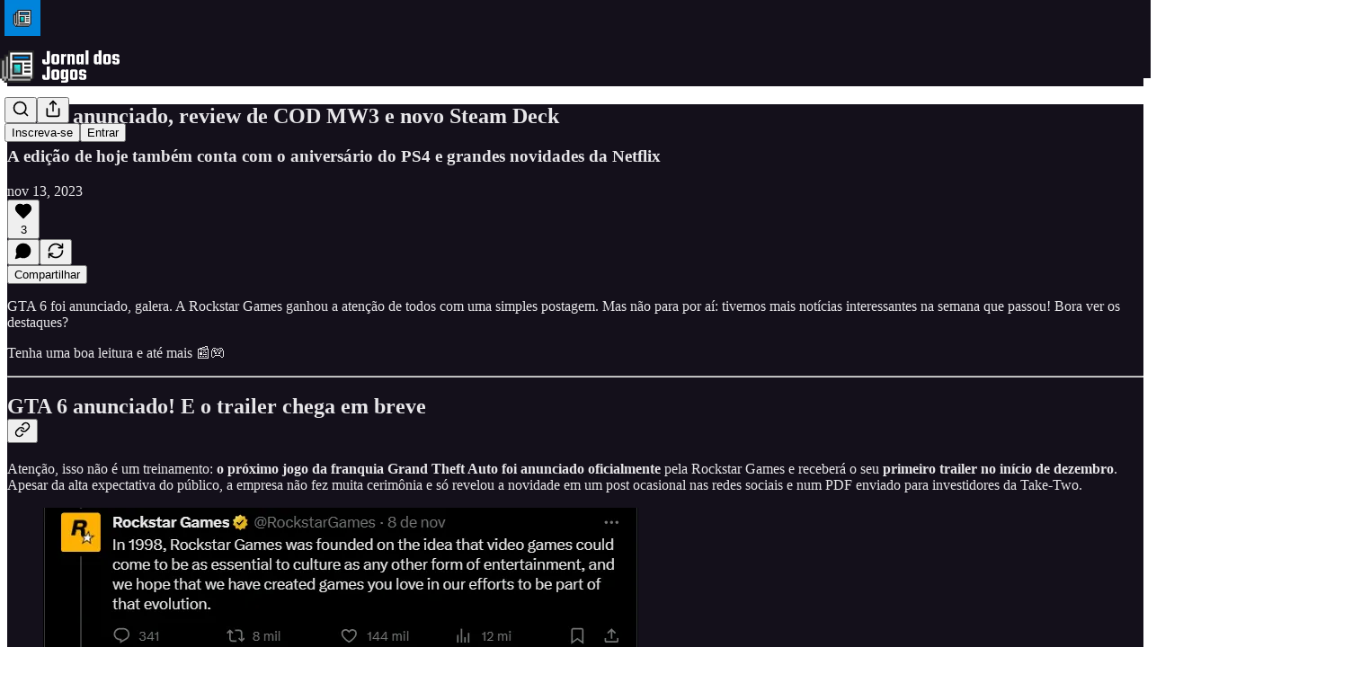

--- FILE ---
content_type: text/html; charset=utf-8
request_url: https://www.youtube-nocookie.com/embed/8WwszuZmrSw?rel=0&autoplay=0&showinfo=0&enablejsapi=0
body_size: 46286
content:
<!DOCTYPE html><html lang="en" dir="ltr" data-cast-api-enabled="true"><head><meta name="viewport" content="width=device-width, initial-scale=1"><script nonce="FEmf0_UDdGrJSYqwb8Oopw">if ('undefined' == typeof Symbol || 'undefined' == typeof Symbol.iterator) {delete Array.prototype.entries;}</script><style name="www-roboto" nonce="goRZKTW66e9nStA02f-0Cw">@font-face{font-family:'Roboto';font-style:normal;font-weight:400;font-stretch:100%;src:url(//fonts.gstatic.com/s/roboto/v48/KFO7CnqEu92Fr1ME7kSn66aGLdTylUAMa3GUBHMdazTgWw.woff2)format('woff2');unicode-range:U+0460-052F,U+1C80-1C8A,U+20B4,U+2DE0-2DFF,U+A640-A69F,U+FE2E-FE2F;}@font-face{font-family:'Roboto';font-style:normal;font-weight:400;font-stretch:100%;src:url(//fonts.gstatic.com/s/roboto/v48/KFO7CnqEu92Fr1ME7kSn66aGLdTylUAMa3iUBHMdazTgWw.woff2)format('woff2');unicode-range:U+0301,U+0400-045F,U+0490-0491,U+04B0-04B1,U+2116;}@font-face{font-family:'Roboto';font-style:normal;font-weight:400;font-stretch:100%;src:url(//fonts.gstatic.com/s/roboto/v48/KFO7CnqEu92Fr1ME7kSn66aGLdTylUAMa3CUBHMdazTgWw.woff2)format('woff2');unicode-range:U+1F00-1FFF;}@font-face{font-family:'Roboto';font-style:normal;font-weight:400;font-stretch:100%;src:url(//fonts.gstatic.com/s/roboto/v48/KFO7CnqEu92Fr1ME7kSn66aGLdTylUAMa3-UBHMdazTgWw.woff2)format('woff2');unicode-range:U+0370-0377,U+037A-037F,U+0384-038A,U+038C,U+038E-03A1,U+03A3-03FF;}@font-face{font-family:'Roboto';font-style:normal;font-weight:400;font-stretch:100%;src:url(//fonts.gstatic.com/s/roboto/v48/KFO7CnqEu92Fr1ME7kSn66aGLdTylUAMawCUBHMdazTgWw.woff2)format('woff2');unicode-range:U+0302-0303,U+0305,U+0307-0308,U+0310,U+0312,U+0315,U+031A,U+0326-0327,U+032C,U+032F-0330,U+0332-0333,U+0338,U+033A,U+0346,U+034D,U+0391-03A1,U+03A3-03A9,U+03B1-03C9,U+03D1,U+03D5-03D6,U+03F0-03F1,U+03F4-03F5,U+2016-2017,U+2034-2038,U+203C,U+2040,U+2043,U+2047,U+2050,U+2057,U+205F,U+2070-2071,U+2074-208E,U+2090-209C,U+20D0-20DC,U+20E1,U+20E5-20EF,U+2100-2112,U+2114-2115,U+2117-2121,U+2123-214F,U+2190,U+2192,U+2194-21AE,U+21B0-21E5,U+21F1-21F2,U+21F4-2211,U+2213-2214,U+2216-22FF,U+2308-230B,U+2310,U+2319,U+231C-2321,U+2336-237A,U+237C,U+2395,U+239B-23B7,U+23D0,U+23DC-23E1,U+2474-2475,U+25AF,U+25B3,U+25B7,U+25BD,U+25C1,U+25CA,U+25CC,U+25FB,U+266D-266F,U+27C0-27FF,U+2900-2AFF,U+2B0E-2B11,U+2B30-2B4C,U+2BFE,U+3030,U+FF5B,U+FF5D,U+1D400-1D7FF,U+1EE00-1EEFF;}@font-face{font-family:'Roboto';font-style:normal;font-weight:400;font-stretch:100%;src:url(//fonts.gstatic.com/s/roboto/v48/KFO7CnqEu92Fr1ME7kSn66aGLdTylUAMaxKUBHMdazTgWw.woff2)format('woff2');unicode-range:U+0001-000C,U+000E-001F,U+007F-009F,U+20DD-20E0,U+20E2-20E4,U+2150-218F,U+2190,U+2192,U+2194-2199,U+21AF,U+21E6-21F0,U+21F3,U+2218-2219,U+2299,U+22C4-22C6,U+2300-243F,U+2440-244A,U+2460-24FF,U+25A0-27BF,U+2800-28FF,U+2921-2922,U+2981,U+29BF,U+29EB,U+2B00-2BFF,U+4DC0-4DFF,U+FFF9-FFFB,U+10140-1018E,U+10190-1019C,U+101A0,U+101D0-101FD,U+102E0-102FB,U+10E60-10E7E,U+1D2C0-1D2D3,U+1D2E0-1D37F,U+1F000-1F0FF,U+1F100-1F1AD,U+1F1E6-1F1FF,U+1F30D-1F30F,U+1F315,U+1F31C,U+1F31E,U+1F320-1F32C,U+1F336,U+1F378,U+1F37D,U+1F382,U+1F393-1F39F,U+1F3A7-1F3A8,U+1F3AC-1F3AF,U+1F3C2,U+1F3C4-1F3C6,U+1F3CA-1F3CE,U+1F3D4-1F3E0,U+1F3ED,U+1F3F1-1F3F3,U+1F3F5-1F3F7,U+1F408,U+1F415,U+1F41F,U+1F426,U+1F43F,U+1F441-1F442,U+1F444,U+1F446-1F449,U+1F44C-1F44E,U+1F453,U+1F46A,U+1F47D,U+1F4A3,U+1F4B0,U+1F4B3,U+1F4B9,U+1F4BB,U+1F4BF,U+1F4C8-1F4CB,U+1F4D6,U+1F4DA,U+1F4DF,U+1F4E3-1F4E6,U+1F4EA-1F4ED,U+1F4F7,U+1F4F9-1F4FB,U+1F4FD-1F4FE,U+1F503,U+1F507-1F50B,U+1F50D,U+1F512-1F513,U+1F53E-1F54A,U+1F54F-1F5FA,U+1F610,U+1F650-1F67F,U+1F687,U+1F68D,U+1F691,U+1F694,U+1F698,U+1F6AD,U+1F6B2,U+1F6B9-1F6BA,U+1F6BC,U+1F6C6-1F6CF,U+1F6D3-1F6D7,U+1F6E0-1F6EA,U+1F6F0-1F6F3,U+1F6F7-1F6FC,U+1F700-1F7FF,U+1F800-1F80B,U+1F810-1F847,U+1F850-1F859,U+1F860-1F887,U+1F890-1F8AD,U+1F8B0-1F8BB,U+1F8C0-1F8C1,U+1F900-1F90B,U+1F93B,U+1F946,U+1F984,U+1F996,U+1F9E9,U+1FA00-1FA6F,U+1FA70-1FA7C,U+1FA80-1FA89,U+1FA8F-1FAC6,U+1FACE-1FADC,U+1FADF-1FAE9,U+1FAF0-1FAF8,U+1FB00-1FBFF;}@font-face{font-family:'Roboto';font-style:normal;font-weight:400;font-stretch:100%;src:url(//fonts.gstatic.com/s/roboto/v48/KFO7CnqEu92Fr1ME7kSn66aGLdTylUAMa3OUBHMdazTgWw.woff2)format('woff2');unicode-range:U+0102-0103,U+0110-0111,U+0128-0129,U+0168-0169,U+01A0-01A1,U+01AF-01B0,U+0300-0301,U+0303-0304,U+0308-0309,U+0323,U+0329,U+1EA0-1EF9,U+20AB;}@font-face{font-family:'Roboto';font-style:normal;font-weight:400;font-stretch:100%;src:url(//fonts.gstatic.com/s/roboto/v48/KFO7CnqEu92Fr1ME7kSn66aGLdTylUAMa3KUBHMdazTgWw.woff2)format('woff2');unicode-range:U+0100-02BA,U+02BD-02C5,U+02C7-02CC,U+02CE-02D7,U+02DD-02FF,U+0304,U+0308,U+0329,U+1D00-1DBF,U+1E00-1E9F,U+1EF2-1EFF,U+2020,U+20A0-20AB,U+20AD-20C0,U+2113,U+2C60-2C7F,U+A720-A7FF;}@font-face{font-family:'Roboto';font-style:normal;font-weight:400;font-stretch:100%;src:url(//fonts.gstatic.com/s/roboto/v48/KFO7CnqEu92Fr1ME7kSn66aGLdTylUAMa3yUBHMdazQ.woff2)format('woff2');unicode-range:U+0000-00FF,U+0131,U+0152-0153,U+02BB-02BC,U+02C6,U+02DA,U+02DC,U+0304,U+0308,U+0329,U+2000-206F,U+20AC,U+2122,U+2191,U+2193,U+2212,U+2215,U+FEFF,U+FFFD;}@font-face{font-family:'Roboto';font-style:normal;font-weight:500;font-stretch:100%;src:url(//fonts.gstatic.com/s/roboto/v48/KFO7CnqEu92Fr1ME7kSn66aGLdTylUAMa3GUBHMdazTgWw.woff2)format('woff2');unicode-range:U+0460-052F,U+1C80-1C8A,U+20B4,U+2DE0-2DFF,U+A640-A69F,U+FE2E-FE2F;}@font-face{font-family:'Roboto';font-style:normal;font-weight:500;font-stretch:100%;src:url(//fonts.gstatic.com/s/roboto/v48/KFO7CnqEu92Fr1ME7kSn66aGLdTylUAMa3iUBHMdazTgWw.woff2)format('woff2');unicode-range:U+0301,U+0400-045F,U+0490-0491,U+04B0-04B1,U+2116;}@font-face{font-family:'Roboto';font-style:normal;font-weight:500;font-stretch:100%;src:url(//fonts.gstatic.com/s/roboto/v48/KFO7CnqEu92Fr1ME7kSn66aGLdTylUAMa3CUBHMdazTgWw.woff2)format('woff2');unicode-range:U+1F00-1FFF;}@font-face{font-family:'Roboto';font-style:normal;font-weight:500;font-stretch:100%;src:url(//fonts.gstatic.com/s/roboto/v48/KFO7CnqEu92Fr1ME7kSn66aGLdTylUAMa3-UBHMdazTgWw.woff2)format('woff2');unicode-range:U+0370-0377,U+037A-037F,U+0384-038A,U+038C,U+038E-03A1,U+03A3-03FF;}@font-face{font-family:'Roboto';font-style:normal;font-weight:500;font-stretch:100%;src:url(//fonts.gstatic.com/s/roboto/v48/KFO7CnqEu92Fr1ME7kSn66aGLdTylUAMawCUBHMdazTgWw.woff2)format('woff2');unicode-range:U+0302-0303,U+0305,U+0307-0308,U+0310,U+0312,U+0315,U+031A,U+0326-0327,U+032C,U+032F-0330,U+0332-0333,U+0338,U+033A,U+0346,U+034D,U+0391-03A1,U+03A3-03A9,U+03B1-03C9,U+03D1,U+03D5-03D6,U+03F0-03F1,U+03F4-03F5,U+2016-2017,U+2034-2038,U+203C,U+2040,U+2043,U+2047,U+2050,U+2057,U+205F,U+2070-2071,U+2074-208E,U+2090-209C,U+20D0-20DC,U+20E1,U+20E5-20EF,U+2100-2112,U+2114-2115,U+2117-2121,U+2123-214F,U+2190,U+2192,U+2194-21AE,U+21B0-21E5,U+21F1-21F2,U+21F4-2211,U+2213-2214,U+2216-22FF,U+2308-230B,U+2310,U+2319,U+231C-2321,U+2336-237A,U+237C,U+2395,U+239B-23B7,U+23D0,U+23DC-23E1,U+2474-2475,U+25AF,U+25B3,U+25B7,U+25BD,U+25C1,U+25CA,U+25CC,U+25FB,U+266D-266F,U+27C0-27FF,U+2900-2AFF,U+2B0E-2B11,U+2B30-2B4C,U+2BFE,U+3030,U+FF5B,U+FF5D,U+1D400-1D7FF,U+1EE00-1EEFF;}@font-face{font-family:'Roboto';font-style:normal;font-weight:500;font-stretch:100%;src:url(//fonts.gstatic.com/s/roboto/v48/KFO7CnqEu92Fr1ME7kSn66aGLdTylUAMaxKUBHMdazTgWw.woff2)format('woff2');unicode-range:U+0001-000C,U+000E-001F,U+007F-009F,U+20DD-20E0,U+20E2-20E4,U+2150-218F,U+2190,U+2192,U+2194-2199,U+21AF,U+21E6-21F0,U+21F3,U+2218-2219,U+2299,U+22C4-22C6,U+2300-243F,U+2440-244A,U+2460-24FF,U+25A0-27BF,U+2800-28FF,U+2921-2922,U+2981,U+29BF,U+29EB,U+2B00-2BFF,U+4DC0-4DFF,U+FFF9-FFFB,U+10140-1018E,U+10190-1019C,U+101A0,U+101D0-101FD,U+102E0-102FB,U+10E60-10E7E,U+1D2C0-1D2D3,U+1D2E0-1D37F,U+1F000-1F0FF,U+1F100-1F1AD,U+1F1E6-1F1FF,U+1F30D-1F30F,U+1F315,U+1F31C,U+1F31E,U+1F320-1F32C,U+1F336,U+1F378,U+1F37D,U+1F382,U+1F393-1F39F,U+1F3A7-1F3A8,U+1F3AC-1F3AF,U+1F3C2,U+1F3C4-1F3C6,U+1F3CA-1F3CE,U+1F3D4-1F3E0,U+1F3ED,U+1F3F1-1F3F3,U+1F3F5-1F3F7,U+1F408,U+1F415,U+1F41F,U+1F426,U+1F43F,U+1F441-1F442,U+1F444,U+1F446-1F449,U+1F44C-1F44E,U+1F453,U+1F46A,U+1F47D,U+1F4A3,U+1F4B0,U+1F4B3,U+1F4B9,U+1F4BB,U+1F4BF,U+1F4C8-1F4CB,U+1F4D6,U+1F4DA,U+1F4DF,U+1F4E3-1F4E6,U+1F4EA-1F4ED,U+1F4F7,U+1F4F9-1F4FB,U+1F4FD-1F4FE,U+1F503,U+1F507-1F50B,U+1F50D,U+1F512-1F513,U+1F53E-1F54A,U+1F54F-1F5FA,U+1F610,U+1F650-1F67F,U+1F687,U+1F68D,U+1F691,U+1F694,U+1F698,U+1F6AD,U+1F6B2,U+1F6B9-1F6BA,U+1F6BC,U+1F6C6-1F6CF,U+1F6D3-1F6D7,U+1F6E0-1F6EA,U+1F6F0-1F6F3,U+1F6F7-1F6FC,U+1F700-1F7FF,U+1F800-1F80B,U+1F810-1F847,U+1F850-1F859,U+1F860-1F887,U+1F890-1F8AD,U+1F8B0-1F8BB,U+1F8C0-1F8C1,U+1F900-1F90B,U+1F93B,U+1F946,U+1F984,U+1F996,U+1F9E9,U+1FA00-1FA6F,U+1FA70-1FA7C,U+1FA80-1FA89,U+1FA8F-1FAC6,U+1FACE-1FADC,U+1FADF-1FAE9,U+1FAF0-1FAF8,U+1FB00-1FBFF;}@font-face{font-family:'Roboto';font-style:normal;font-weight:500;font-stretch:100%;src:url(//fonts.gstatic.com/s/roboto/v48/KFO7CnqEu92Fr1ME7kSn66aGLdTylUAMa3OUBHMdazTgWw.woff2)format('woff2');unicode-range:U+0102-0103,U+0110-0111,U+0128-0129,U+0168-0169,U+01A0-01A1,U+01AF-01B0,U+0300-0301,U+0303-0304,U+0308-0309,U+0323,U+0329,U+1EA0-1EF9,U+20AB;}@font-face{font-family:'Roboto';font-style:normal;font-weight:500;font-stretch:100%;src:url(//fonts.gstatic.com/s/roboto/v48/KFO7CnqEu92Fr1ME7kSn66aGLdTylUAMa3KUBHMdazTgWw.woff2)format('woff2');unicode-range:U+0100-02BA,U+02BD-02C5,U+02C7-02CC,U+02CE-02D7,U+02DD-02FF,U+0304,U+0308,U+0329,U+1D00-1DBF,U+1E00-1E9F,U+1EF2-1EFF,U+2020,U+20A0-20AB,U+20AD-20C0,U+2113,U+2C60-2C7F,U+A720-A7FF;}@font-face{font-family:'Roboto';font-style:normal;font-weight:500;font-stretch:100%;src:url(//fonts.gstatic.com/s/roboto/v48/KFO7CnqEu92Fr1ME7kSn66aGLdTylUAMa3yUBHMdazQ.woff2)format('woff2');unicode-range:U+0000-00FF,U+0131,U+0152-0153,U+02BB-02BC,U+02C6,U+02DA,U+02DC,U+0304,U+0308,U+0329,U+2000-206F,U+20AC,U+2122,U+2191,U+2193,U+2212,U+2215,U+FEFF,U+FFFD;}</style><script name="www-roboto" nonce="FEmf0_UDdGrJSYqwb8Oopw">if (document.fonts && document.fonts.load) {document.fonts.load("400 10pt Roboto", "E"); document.fonts.load("500 10pt Roboto", "E");}</script><link rel="stylesheet" href="/s/player/c9168c90/www-player.css" name="www-player" nonce="goRZKTW66e9nStA02f-0Cw"><style nonce="goRZKTW66e9nStA02f-0Cw">html {overflow: hidden;}body {font: 12px Roboto, Arial, sans-serif; background-color: #000; color: #fff; height: 100%; width: 100%; overflow: hidden; position: absolute; margin: 0; padding: 0;}#player {width: 100%; height: 100%;}h1 {text-align: center; color: #fff;}h3 {margin-top: 6px; margin-bottom: 3px;}.player-unavailable {position: absolute; top: 0; left: 0; right: 0; bottom: 0; padding: 25px; font-size: 13px; background: url(/img/meh7.png) 50% 65% no-repeat;}.player-unavailable .message {text-align: left; margin: 0 -5px 15px; padding: 0 5px 14px; border-bottom: 1px solid #888; font-size: 19px; font-weight: normal;}.player-unavailable a {color: #167ac6; text-decoration: none;}</style><script nonce="FEmf0_UDdGrJSYqwb8Oopw">var ytcsi={gt:function(n){n=(n||"")+"data_";return ytcsi[n]||(ytcsi[n]={tick:{},info:{},gel:{preLoggedGelInfos:[]}})},now:window.performance&&window.performance.timing&&window.performance.now&&window.performance.timing.navigationStart?function(){return window.performance.timing.navigationStart+window.performance.now()}:function(){return(new Date).getTime()},tick:function(l,t,n){var ticks=ytcsi.gt(n).tick;var v=t||ytcsi.now();if(ticks[l]){ticks["_"+l]=ticks["_"+l]||[ticks[l]];ticks["_"+l].push(v)}ticks[l]=
v},info:function(k,v,n){ytcsi.gt(n).info[k]=v},infoGel:function(p,n){ytcsi.gt(n).gel.preLoggedGelInfos.push(p)},setStart:function(t,n){ytcsi.tick("_start",t,n)}};
(function(w,d){function isGecko(){if(!w.navigator)return false;try{if(w.navigator.userAgentData&&w.navigator.userAgentData.brands&&w.navigator.userAgentData.brands.length){var brands=w.navigator.userAgentData.brands;var i=0;for(;i<brands.length;i++)if(brands[i]&&brands[i].brand==="Firefox")return true;return false}}catch(e){setTimeout(function(){throw e;})}if(!w.navigator.userAgent)return false;var ua=w.navigator.userAgent;return ua.indexOf("Gecko")>0&&ua.toLowerCase().indexOf("webkit")<0&&ua.indexOf("Edge")<
0&&ua.indexOf("Trident")<0&&ua.indexOf("MSIE")<0}ytcsi.setStart(w.performance?w.performance.timing.responseStart:null);var isPrerender=(d.visibilityState||d.webkitVisibilityState)=="prerender";var vName=!d.visibilityState&&d.webkitVisibilityState?"webkitvisibilitychange":"visibilitychange";if(isPrerender){var startTick=function(){ytcsi.setStart();d.removeEventListener(vName,startTick)};d.addEventListener(vName,startTick,false)}if(d.addEventListener)d.addEventListener(vName,function(){ytcsi.tick("vc")},
false);if(isGecko()){var isHidden=(d.visibilityState||d.webkitVisibilityState)=="hidden";if(isHidden)ytcsi.tick("vc")}var slt=function(el,t){setTimeout(function(){var n=ytcsi.now();el.loadTime=n;if(el.slt)el.slt()},t)};w.__ytRIL=function(el){if(!el.getAttribute("data-thumb"))if(w.requestAnimationFrame)w.requestAnimationFrame(function(){slt(el,0)});else slt(el,16)}})(window,document);
</script><script nonce="FEmf0_UDdGrJSYqwb8Oopw">var ytcfg={d:function(){return window.yt&&yt.config_||ytcfg.data_||(ytcfg.data_={})},get:function(k,o){return k in ytcfg.d()?ytcfg.d()[k]:o},set:function(){var a=arguments;if(a.length>1)ytcfg.d()[a[0]]=a[1];else{var k;for(k in a[0])ytcfg.d()[k]=a[0][k]}}};
ytcfg.set({"CLIENT_CANARY_STATE":"none","DEVICE":"cbr\u003dChrome\u0026cbrand\u003dapple\u0026cbrver\u003d131.0.0.0\u0026ceng\u003dWebKit\u0026cengver\u003d537.36\u0026cos\u003dMacintosh\u0026cosver\u003d10_15_7\u0026cplatform\u003dDESKTOP","EVENT_ID":"3CJ1ab3wDqrolssPkJ_hiQ8","EXPERIMENT_FLAGS":{"ab_det_apm":true,"ab_det_el_h":true,"ab_det_em_inj":true,"ab_l_sig_st":true,"ab_l_sig_st_e":true,"action_companion_center_align_description":true,"allow_skip_networkless":true,"always_send_and_write":true,"att_web_record_metrics":true,"attmusi":true,"c3_enable_button_impression_logging":true,"c3_watch_page_component":true,"cancel_pending_navs":true,"clean_up_manual_attribution_header":true,"config_age_report_killswitch":true,"cow_optimize_idom_compat":true,"csi_on_gel":true,"delhi_mweb_colorful_sd":true,"delhi_mweb_colorful_sd_v2":true,"deprecate_pair_servlet_enabled":true,"desktop_sparkles_light_cta_button":true,"disable_cached_masthead_data":true,"disable_child_node_auto_formatted_strings":true,"disable_log_to_visitor_layer":true,"disable_pacf_logging_for_memory_limited_tv":true,"embeds_enable_eid_enforcement_for_youtube":true,"embeds_enable_info_panel_dismissal":true,"embeds_enable_pfp_always_unbranded":true,"embeds_muted_autoplay_sound_fix":true,"embeds_serve_es6_client":true,"embeds_web_nwl_disable_nocookie":true,"embeds_web_updated_shorts_definition_fix":true,"enable_active_view_display_ad_renderer_web_home":true,"enable_ad_disclosure_banner_a11y_fix":true,"enable_client_sli_logging":true,"enable_client_streamz_web":true,"enable_client_ve_spec":true,"enable_cloud_save_error_popup_after_retry":true,"enable_dai_sdf_h5_preroll":true,"enable_datasync_id_header_in_web_vss_pings":true,"enable_default_mono_cta_migration_web_client":true,"enable_docked_chat_messages":true,"enable_entity_store_from_dependency_injection":true,"enable_inline_muted_playback_on_web_search":true,"enable_inline_muted_playback_on_web_search_for_vdc":true,"enable_inline_muted_playback_on_web_search_for_vdcb":true,"enable_is_extended_monitoring":true,"enable_is_mini_app_page_active_bugfix":true,"enable_logging_first_user_action_after_game_ready":true,"enable_ltc_param_fetch_from_innertube":true,"enable_masthead_mweb_padding_fix":true,"enable_menu_renderer_button_in_mweb_hclr":true,"enable_mini_app_command_handler_mweb_fix":true,"enable_mini_guide_downloads_item":true,"enable_mixed_direction_formatted_strings":true,"enable_mweb_new_caption_language_picker":true,"enable_names_handles_account_switcher":true,"enable_network_request_logging_on_game_events":true,"enable_new_paid_product_placement":true,"enable_open_in_new_tab_icon_for_short_dr_for_desktop_search":true,"enable_open_yt_content":true,"enable_origin_query_parameter_bugfix":true,"enable_pause_ads_on_ytv_html5":true,"enable_payments_purchase_manager":true,"enable_pdp_icon_prefetch":true,"enable_pl_r_si_fa":true,"enable_place_pivot_url":true,"enable_pv_screen_modern_text":true,"enable_removing_navbar_title_on_hashtag_page_mweb":true,"enable_rta_manager":true,"enable_sdf_companion_h5":true,"enable_sdf_dai_h5_midroll":true,"enable_sdf_h5_endemic_mid_post_roll":true,"enable_sdf_on_h5_unplugged_vod_midroll":true,"enable_sdf_shorts_player_bytes_h5":true,"enable_sending_unwrapped_game_audio_as_serialized_metadata":true,"enable_sfv_effect_pivot_url":true,"enable_shorts_new_carousel":true,"enable_skip_ad_guidance_prompt":true,"enable_skippable_ads_for_unplugged_ad_pod":true,"enable_smearing_expansion_dai":true,"enable_time_out_messages":true,"enable_timeline_view_modern_transcript_fe":true,"enable_video_display_compact_button_group_for_desktop_search":true,"enable_web_delhi_icons":true,"enable_web_home_top_landscape_image_layout_level_click":true,"enable_web_tiered_gel":true,"enable_window_constrained_buy_flow_dialog":true,"enable_wiz_queue_effect_and_on_init_initial_runs":true,"enable_ypc_spinners":true,"enable_yt_ata_iframe_authuser":true,"export_networkless_options":true,"export_player_version_to_ytconfig":true,"fill_single_video_with_notify_to_lasr":true,"fix_ad_miniplayer_controls_rendering":true,"fix_ads_tracking_for_swf_config_deprecation_mweb":true,"h5_companion_enable_adcpn_macro_substitution_for_click_pings":true,"h5_inplayer_enable_adcpn_macro_substitution_for_click_pings":true,"h5_reset_cache_and_filter_before_update_masthead":true,"hide_channel_creation_title_for_mweb":true,"high_ccv_client_side_caching_h5":true,"html5_log_trigger_events_with_debug_data":true,"html5_ssdai_enable_media_end_cue_range":true,"il_attach_cache_limit":true,"il_use_view_model_logging_context":true,"is_browser_support_for_webcam_streaming":true,"json_condensed_response":true,"kev_adb_pg":true,"kevlar_gel_error_routing":true,"kevlar_watch_cinematics":true,"live_chat_enable_controller_extraction":true,"live_chat_enable_rta_manager":true,"log_click_with_layer_from_element_in_command_handler":true,"mdx_enable_privacy_disclosure_ui":true,"mdx_load_cast_api_bootstrap_script":true,"medium_progress_bar_modification":true,"migrate_remaining_web_ad_badges_to_innertube":true,"mobile_account_menu_refresh":true,"mweb_account_linking_noapp":true,"mweb_after_render_to_scheduler":true,"mweb_allow_modern_search_suggest_behavior":true,"mweb_animated_actions":true,"mweb_app_upsell_button_direct_to_app":true,"mweb_c3_enable_adaptive_signals":true,"mweb_c3_library_page_enable_recent_shelf":true,"mweb_c3_remove_web_navigation_endpoint_data":true,"mweb_c3_use_canonical_from_player_response":true,"mweb_cinematic_watch":true,"mweb_command_handler":true,"mweb_delay_watch_initial_data":true,"mweb_disable_searchbar_scroll":true,"mweb_enable_browse_chunks":true,"mweb_enable_fine_scrubbing_for_recs":true,"mweb_enable_keto_batch_player_fullscreen":true,"mweb_enable_keto_batch_player_progress_bar":true,"mweb_enable_keto_batch_player_tooltips":true,"mweb_enable_lockup_view_model_for_ucp":true,"mweb_enable_mix_panel_title_metadata":true,"mweb_enable_more_drawer":true,"mweb_enable_optional_fullscreen_landscape_locking":true,"mweb_enable_overlay_touch_manager":true,"mweb_enable_premium_carve_out_fix":true,"mweb_enable_refresh_detection":true,"mweb_enable_search_imp":true,"mweb_enable_shorts_pivot_button":true,"mweb_enable_shorts_video_preload":true,"mweb_enable_skippables_on_jio_phone":true,"mweb_enable_two_line_title_on_shorts":true,"mweb_enable_varispeed_controller":true,"mweb_enable_watch_feed_infinite_scroll":true,"mweb_enable_wrapped_unplugged_pause_membership_dialog_renderer":true,"mweb_fix_monitor_visibility_after_render":true,"mweb_force_ios_fallback_to_native_control":true,"mweb_fp_auto_fullscreen":true,"mweb_fullscreen_controls":true,"mweb_fullscreen_controls_action_buttons":true,"mweb_fullscreen_watch_system":true,"mweb_home_reactive_shorts":true,"mweb_innertube_search_command":true,"mweb_kaios_enable_autoplay_switch_view_model":true,"mweb_lang_in_html":true,"mweb_like_button_synced_with_entities":true,"mweb_logo_use_home_page_ve":true,"mweb_native_control_in_faux_fullscreen_shared":true,"mweb_player_control_on_hover":true,"mweb_player_delhi_dtts":true,"mweb_player_settings_use_bottom_sheet":true,"mweb_player_show_previous_next_buttons_in_playlist":true,"mweb_player_skip_no_op_state_changes":true,"mweb_player_user_select_none":true,"mweb_playlist_engagement_panel":true,"mweb_progress_bar_seek_on_mouse_click":true,"mweb_pull_2_full":true,"mweb_pull_2_full_enable_touch_handlers":true,"mweb_schedule_warm_watch_response":true,"mweb_searchbox_legacy_navigation":true,"mweb_see_fewer_shorts":true,"mweb_shorts_comments_panel_id_change":true,"mweb_shorts_early_continuation":true,"mweb_show_ios_smart_banner":true,"mweb_show_sign_in_button_from_header":true,"mweb_use_server_url_on_startup":true,"mweb_watch_captions_enable_auto_translate":true,"mweb_watch_captions_set_default_size":true,"mweb_watch_stop_scheduler_on_player_response":true,"mweb_watchfeed_big_thumbnails":true,"mweb_yt_searchbox":true,"networkless_logging":true,"no_client_ve_attach_unless_shown":true,"pageid_as_header_web":true,"playback_settings_use_switch_menu":true,"player_controls_autonav_fix":true,"player_controls_skip_double_signal_update":true,"polymer_bad_build_labels":true,"polymer_verifiy_app_state":true,"qoe_send_and_write":true,"remove_chevron_from_ad_disclosure_banner_h5":true,"remove_masthead_channel_banner_on_refresh":true,"remove_slot_id_exited_trigger_for_dai_in_player_slot_expire":true,"replace_client_url_parsing_with_server_signal":true,"service_worker_enabled":true,"service_worker_push_enabled":true,"service_worker_push_home_page_prompt":true,"service_worker_push_watch_page_prompt":true,"shell_load_gcf":true,"shorten_initial_gel_batch_timeout":true,"should_use_yt_voice_endpoint_in_kaios":true,"smarter_ve_dedupping":true,"speedmaster_no_seek":true,"stop_handling_click_for_non_rendering_overlay_layout":true,"suppress_error_204_logging":true,"synced_panel_scrolling_controller":true,"use_event_time_ms_header":true,"use_fifo_for_networkless":true,"use_request_time_ms_header":true,"use_session_based_sampling":true,"use_thumbnail_overlay_time_status_renderer_for_live_badge":true,"vss_final_ping_send_and_write":true,"vss_playback_use_send_and_write":true,"web_adaptive_repeat_ase":true,"web_always_load_chat_support":true,"web_animated_like":true,"web_api_url":true,"web_attributed_string_deep_equal_bugfix":true,"web_autonav_allow_off_by_default":true,"web_button_vm_refactor_disabled":true,"web_c3_log_app_init_finish":true,"web_csi_action_sampling_enabled":true,"web_dedupe_ve_grafting":true,"web_disable_backdrop_filter":true,"web_enable_ab_rsp_cl":true,"web_enable_course_icon_update":true,"web_enable_error_204":true,"web_fix_segmented_like_dislike_undefined":true,"web_gcf_hashes_innertube":true,"web_gel_timeout_cap":true,"web_metadata_carousel_elref_bugfix":true,"web_parent_target_for_sheets":true,"web_persist_server_autonav_state_on_client":true,"web_playback_associated_log_ctt":true,"web_playback_associated_ve":true,"web_prefetch_preload_video":true,"web_progress_bar_draggable":true,"web_resizable_advertiser_banner_on_masthead_safari_fix":true,"web_shorts_just_watched_on_channel_and_pivot_study":true,"web_shorts_just_watched_overlay":true,"web_update_panel_visibility_logging_fix":true,"web_video_attribute_view_model_a11y_fix":true,"web_watch_controls_state_signals":true,"web_wiz_attributed_string":true,"webfe_mweb_watch_microdata":true,"webfe_watch_shorts_canonical_url_fix":true,"webpo_exit_on_net_err":true,"wiz_diff_overwritable":true,"woffle_used_state_report":true,"wpo_gel_strz":true,"H5_async_logging_delay_ms":30000.0,"attention_logging_scroll_throttle":500.0,"autoplay_pause_by_lact_sampling_fraction":0.0,"cinematic_watch_effect_opacity":0.4,"log_window_onerror_fraction":0.1,"speedmaster_playback_rate":2.0,"tv_pacf_logging_sample_rate":0.01,"web_attention_logging_scroll_throttle":500.0,"web_load_prediction_threshold":0.1,"web_navigation_prediction_threshold":0.1,"web_pbj_log_warning_rate":0.0,"web_system_health_fraction":0.01,"ytidb_transaction_ended_event_rate_limit":0.02,"active_time_update_interval_ms":10000,"att_init_delay":500,"autoplay_pause_by_lact_sec":0,"botguard_async_snapshot_timeout_ms":3000,"check_navigator_accuracy_timeout_ms":0,"cinematic_watch_css_filter_blur_strength":40,"cinematic_watch_fade_out_duration":500,"close_webview_delay_ms":100,"cloud_save_game_data_rate_limit_ms":3000,"compression_disable_point":10,"custom_active_view_tos_timeout_ms":3600000,"embeds_widget_poll_interval_ms":0,"gel_min_batch_size":3,"gel_queue_timeout_max_ms":60000,"get_async_timeout_ms":60000,"hide_cta_for_home_web_video_ads_animate_in_time":2,"html5_byterate_soft_cap":0,"initial_gel_batch_timeout":2000,"max_body_size_to_compress":500000,"max_prefetch_window_sec_for_livestream_optimization":10,"min_prefetch_offset_sec_for_livestream_optimization":20,"mini_app_container_iframe_src_update_delay_ms":0,"multiple_preview_news_duration_time":11000,"mweb_c3_toast_duration_ms":5000,"mweb_deep_link_fallback_timeout_ms":10000,"mweb_delay_response_received_actions":100,"mweb_fp_dpad_rate_limit_ms":0,"mweb_fp_dpad_watch_title_clamp_lines":0,"mweb_history_manager_cache_size":100,"mweb_ios_fullscreen_playback_transition_delay_ms":500,"mweb_ios_fullscreen_system_pause_epilson_ms":0,"mweb_override_response_store_expiration_ms":0,"mweb_shorts_early_continuation_trigger_threshold":4,"mweb_w2w_max_age_seconds":0,"mweb_watch_captions_default_size":2,"neon_dark_launch_gradient_count":0,"network_polling_interval":30000,"play_click_interval_ms":30000,"play_ping_interval_ms":10000,"prefetch_comments_ms_after_video":0,"send_config_hash_timer":0,"service_worker_push_logged_out_prompt_watches":-1,"service_worker_push_prompt_cap":-1,"service_worker_push_prompt_delay_microseconds":3888000000000,"slow_compressions_before_abandon_count":4,"speedmaster_cancellation_movement_dp":10,"speedmaster_touch_activation_ms":500,"web_attention_logging_throttle":500,"web_foreground_heartbeat_interval_ms":28000,"web_gel_debounce_ms":10000,"web_logging_max_batch":100,"web_max_tracing_events":50,"web_tracing_session_replay":0,"wil_icon_max_concurrent_fetches":9999,"ytidb_remake_db_retries":3,"ytidb_reopen_db_retries":3,"WebClientReleaseProcessCritical__youtube_embeds_client_version_override":"","WebClientReleaseProcessCritical__youtube_embeds_web_client_version_override":"","WebClientReleaseProcessCritical__youtube_mweb_client_version_override":"","debug_forced_internalcountrycode":"","embeds_web_synth_ch_headers_banned_urls_regex":"","enable_web_media_service":"DISABLED","il_payload_scraping":"","live_chat_unicode_emoji_json_url":"https://www.gstatic.com/youtube/img/emojis/emojis-svg-9.json","mweb_deep_link_feature_tag_suffix":"11268432","mweb_enable_shorts_innertube_player_prefetch_trigger":"NONE","mweb_fp_dpad":"home,search,browse,channel,create_channel,experiments,settings,trending,oops,404,paid_memberships,sponsorship,premium,shorts","mweb_fp_dpad_linear_navigation":"","mweb_fp_dpad_linear_navigation_visitor":"","mweb_fp_dpad_visitor":"","mweb_preload_video_by_player_vars":"","place_pivot_triggering_container_alternate":"","place_pivot_triggering_counterfactual_container_alternate":"","service_worker_push_force_notification_prompt_tag":"1","service_worker_scope":"/","suggest_exp_str":"","web_client_version_override":"","kevlar_command_handler_command_banlist":[],"mini_app_ids_without_game_ready":["UgkxHHtsak1SC8mRGHMZewc4HzeAY3yhPPmJ","Ugkx7OgzFqE6z_5Mtf4YsotGfQNII1DF_RBm"],"web_op_signal_type_banlist":[],"web_tracing_enabled_spans":["event","command"]},"GAPI_HINT_PARAMS":"m;/_/scs/abc-static/_/js/k\u003dgapi.gapi.en.FZb77tO2YW4.O/d\u003d1/rs\u003dAHpOoo8lqavmo6ayfVxZovyDiP6g3TOVSQ/m\u003d__features__","GAPI_HOST":"https://apis.google.com","GAPI_LOCALE":"en_US","GL":"US","HL":"en","HTML_DIR":"ltr","HTML_LANG":"en","INNERTUBE_API_KEY":"AIzaSyAO_FJ2SlqU8Q4STEHLGCilw_Y9_11qcW8","INNERTUBE_API_VERSION":"v1","INNERTUBE_CLIENT_NAME":"WEB_EMBEDDED_PLAYER","INNERTUBE_CLIENT_VERSION":"1.20260122.10.00","INNERTUBE_CONTEXT":{"client":{"hl":"en","gl":"US","remoteHost":"3.21.168.33","deviceMake":"Apple","deviceModel":"","visitorData":"[base64]%3D%3D","userAgent":"Mozilla/5.0 (Macintosh; Intel Mac OS X 10_15_7) AppleWebKit/537.36 (KHTML, like Gecko) Chrome/131.0.0.0 Safari/537.36; ClaudeBot/1.0; +claudebot@anthropic.com),gzip(gfe)","clientName":"WEB_EMBEDDED_PLAYER","clientVersion":"1.20260122.10.00","osName":"Macintosh","osVersion":"10_15_7","originalUrl":"https://www.youtube-nocookie.com/embed/8WwszuZmrSw?rel\u003d0\u0026autoplay\u003d0\u0026showinfo\u003d0\u0026enablejsapi\u003d0","platform":"DESKTOP","clientFormFactor":"UNKNOWN_FORM_FACTOR","configInfo":{"appInstallData":"[base64]%3D%3D"},"browserName":"Chrome","browserVersion":"131.0.0.0","acceptHeader":"text/html,application/xhtml+xml,application/xml;q\u003d0.9,image/webp,image/apng,*/*;q\u003d0.8,application/signed-exchange;v\u003db3;q\u003d0.9","deviceExperimentId":"ChxOelU1T1RBeE9ESTNOak15TmpZd09URTJPQT09ENzF1MsGGNzF1MsG","rolloutToken":"CJqm1ceH3eypDxD937TZ-aSSAxj937TZ-aSSAw%3D%3D"},"user":{"lockedSafetyMode":false},"request":{"useSsl":true},"clickTracking":{"clickTrackingParams":"IhMIvc602fmkkgMVKrRlAx2QTzjx"},"thirdParty":{"embeddedPlayerContext":{"embeddedPlayerEncryptedContext":"[base64]","ancestorOriginsSupported":false}}},"INNERTUBE_CONTEXT_CLIENT_NAME":56,"INNERTUBE_CONTEXT_CLIENT_VERSION":"1.20260122.10.00","INNERTUBE_CONTEXT_GL":"US","INNERTUBE_CONTEXT_HL":"en","LATEST_ECATCHER_SERVICE_TRACKING_PARAMS":{"client.name":"WEB_EMBEDDED_PLAYER","client.jsfeat":"2021"},"LOGGED_IN":false,"PAGE_BUILD_LABEL":"youtube.embeds.web_20260122_10_RC00","PAGE_CL":859848483,"SERVER_NAME":"WebFE","VISITOR_DATA":"[base64]%3D%3D","WEB_PLAYER_CONTEXT_CONFIGS":{"WEB_PLAYER_CONTEXT_CONFIG_ID_EMBEDDED_PLAYER":{"rootElementId":"movie_player","jsUrl":"/s/player/c9168c90/player_ias.vflset/en_US/base.js","cssUrl":"/s/player/c9168c90/www-player.css","contextId":"WEB_PLAYER_CONTEXT_CONFIG_ID_EMBEDDED_PLAYER","eventLabel":"embedded","contentRegion":"US","hl":"en_US","hostLanguage":"en","innertubeApiKey":"AIzaSyAO_FJ2SlqU8Q4STEHLGCilw_Y9_11qcW8","innertubeApiVersion":"v1","innertubeContextClientVersion":"1.20260122.10.00","disableRelatedVideos":true,"device":{"brand":"apple","model":"","browser":"Chrome","browserVersion":"131.0.0.0","os":"Macintosh","osVersion":"10_15_7","platform":"DESKTOP","interfaceName":"WEB_EMBEDDED_PLAYER","interfaceVersion":"1.20260122.10.00"},"serializedExperimentIds":"24004644,24499532,51010235,51063643,51098299,51146013,51204329,51222973,51340662,51349914,51353393,51366423,51389629,51404808,51404810,51458177,51490331,51500051,51505436,51526267,51530495,51534669,51560386,51564351,51565116,51566373,51578633,51583821,51585555,51605258,51605395,51609829,51611457,51620867,51621065,51624036,51631300,51632249,51637029,51638932,51648336,51672162,51681662,51683502,51696107,51696619,51697032,51700777,51705183,51711227,51712601,51713237,51714463,51719411,51719628,51729218,51732102,51738919,51747794","serializedExperimentFlags":"H5_async_logging_delay_ms\u003d30000.0\u0026PlayerWeb__h5_enable_advisory_rating_restrictions\u003dtrue\u0026a11y_h5_associate_survey_question\u003dtrue\u0026ab_det_apm\u003dtrue\u0026ab_det_el_h\u003dtrue\u0026ab_det_em_inj\u003dtrue\u0026ab_l_sig_st\u003dtrue\u0026ab_l_sig_st_e\u003dtrue\u0026action_companion_center_align_description\u003dtrue\u0026ad_pod_disable_companion_persist_ads_quality\u003dtrue\u0026add_stmp_logs_for_voice_boost\u003dtrue\u0026allow_autohide_on_paused_videos\u003dtrue\u0026allow_drm_override\u003dtrue\u0026allow_live_autoplay\u003dtrue\u0026allow_poltergust_autoplay\u003dtrue\u0026allow_skip_networkless\u003dtrue\u0026allow_vp9_1080p_mq_enc\u003dtrue\u0026always_cache_redirect_endpoint\u003dtrue\u0026always_send_and_write\u003dtrue\u0026annotation_module_vast_cards_load_logging_fraction\u003d0.0\u0026assign_drm_family_by_format\u003dtrue\u0026att_web_record_metrics\u003dtrue\u0026attention_logging_scroll_throttle\u003d500.0\u0026attmusi\u003dtrue\u0026autoplay_time\u003d10000\u0026autoplay_time_for_fullscreen\u003d-1\u0026autoplay_time_for_music_content\u003d-1\u0026bg_vm_reinit_threshold\u003d7200000\u0026blocked_packages_for_sps\u003d[]\u0026botguard_async_snapshot_timeout_ms\u003d3000\u0026captions_url_add_ei\u003dtrue\u0026check_navigator_accuracy_timeout_ms\u003d0\u0026clean_up_manual_attribution_header\u003dtrue\u0026compression_disable_point\u003d10\u0026cow_optimize_idom_compat\u003dtrue\u0026csi_on_gel\u003dtrue\u0026custom_active_view_tos_timeout_ms\u003d3600000\u0026dash_manifest_version\u003d5\u0026debug_bandaid_hostname\u003d\u0026debug_bandaid_port\u003d0\u0026debug_sherlog_username\u003d\u0026delhi_fast_follow_autonav_toggle\u003dtrue\u0026delhi_modern_player_default_thumbnail_percentage\u003d0.0\u0026delhi_modern_player_faster_autohide_delay_ms\u003d2000\u0026delhi_modern_player_pause_thumbnail_percentage\u003d0.6\u0026delhi_modern_web_player_blending_mode\u003d\u0026delhi_modern_web_player_disable_frosted_glass\u003dtrue\u0026delhi_modern_web_player_horizontal_volume_controls\u003dtrue\u0026delhi_modern_web_player_lhs_volume_controls\u003dtrue\u0026delhi_modern_web_player_responsive_compact_controls_threshold\u003d0\u0026deprecate_22\u003dtrue\u0026deprecate_delay_ping\u003dtrue\u0026deprecate_pair_servlet_enabled\u003dtrue\u0026desktop_sparkles_light_cta_button\u003dtrue\u0026disable_av1_setting\u003dtrue\u0026disable_branding_context\u003dtrue\u0026disable_cached_masthead_data\u003dtrue\u0026disable_channel_id_check_for_suspended_channels\u003dtrue\u0026disable_child_node_auto_formatted_strings\u003dtrue\u0026disable_lifa_for_supex_users\u003dtrue\u0026disable_log_to_visitor_layer\u003dtrue\u0026disable_mdx_connection_in_mdx_module_for_music_web\u003dtrue\u0026disable_pacf_logging_for_memory_limited_tv\u003dtrue\u0026disable_reduced_fullscreen_autoplay_countdown_for_minors\u003dtrue\u0026disable_reel_item_watch_format_filtering\u003dtrue\u0026disable_threegpp_progressive_formats\u003dtrue\u0026disable_touch_events_on_skip_button\u003dtrue\u0026edge_encryption_fill_primary_key_version\u003dtrue\u0026embeds_enable_info_panel_dismissal\u003dtrue\u0026embeds_enable_move_set_center_crop_to_public\u003dtrue\u0026embeds_enable_per_video_embed_config\u003dtrue\u0026embeds_enable_pfp_always_unbranded\u003dtrue\u0026embeds_web_lite_mode\u003d1\u0026embeds_web_nwl_disable_nocookie\u003dtrue\u0026embeds_web_synth_ch_headers_banned_urls_regex\u003d\u0026enable_active_view_display_ad_renderer_web_home\u003dtrue\u0026enable_active_view_lr_shorts_video\u003dtrue\u0026enable_active_view_web_shorts_video\u003dtrue\u0026enable_ad_cpn_macro_substitution_for_click_pings\u003dtrue\u0026enable_ad_disclosure_banner_a11y_fix\u003dtrue\u0026enable_app_promo_endcap_eml_on_tablet\u003dtrue\u0026enable_batched_cross_device_pings_in_gel_fanout\u003dtrue\u0026enable_cast_for_web_unplugged\u003dtrue\u0026enable_cast_on_music_web\u003dtrue\u0026enable_cipher_for_manifest_urls\u003dtrue\u0026enable_cleanup_masthead_autoplay_hack_fix\u003dtrue\u0026enable_client_page_id_header_for_first_party_pings\u003dtrue\u0026enable_client_sli_logging\u003dtrue\u0026enable_client_ve_spec\u003dtrue\u0026enable_cta_banner_on_unplugged_lr\u003dtrue\u0026enable_custom_playhead_parsing\u003dtrue\u0026enable_dai_sdf_h5_preroll\u003dtrue\u0026enable_datasync_id_header_in_web_vss_pings\u003dtrue\u0026enable_default_mono_cta_migration_web_client\u003dtrue\u0026enable_dsa_ad_badge_for_action_endcap_on_android\u003dtrue\u0026enable_dsa_ad_badge_for_action_endcap_on_ios\u003dtrue\u0026enable_entity_store_from_dependency_injection\u003dtrue\u0026enable_error_corrections_infocard_web_client\u003dtrue\u0026enable_error_corrections_infocards_icon_web\u003dtrue\u0026enable_inline_muted_playback_on_web_search\u003dtrue\u0026enable_inline_muted_playback_on_web_search_for_vdc\u003dtrue\u0026enable_inline_muted_playback_on_web_search_for_vdcb\u003dtrue\u0026enable_is_extended_monitoring\u003dtrue\u0026enable_kabuki_comments_on_shorts\u003ddisabled\u0026enable_ltc_param_fetch_from_innertube\u003dtrue\u0026enable_mixed_direction_formatted_strings\u003dtrue\u0026enable_modern_skip_button_on_web\u003dtrue\u0026enable_new_paid_product_placement\u003dtrue\u0026enable_open_in_new_tab_icon_for_short_dr_for_desktop_search\u003dtrue\u0026enable_out_of_stock_text_all_surfaces\u003dtrue\u0026enable_paid_content_overlay_bugfix\u003dtrue\u0026enable_pause_ads_on_ytv_html5\u003dtrue\u0026enable_pl_r_si_fa\u003dtrue\u0026enable_policy_based_hqa_filter_in_watch_server\u003dtrue\u0026enable_progres_commands_lr_feeds\u003dtrue\u0026enable_progress_commands_lr_shorts\u003dtrue\u0026enable_publishing_region_param_in_sus\u003dtrue\u0026enable_pv_screen_modern_text\u003dtrue\u0026enable_rpr_token_on_ltl_lookup\u003dtrue\u0026enable_sdf_companion_h5\u003dtrue\u0026enable_sdf_dai_h5_midroll\u003dtrue\u0026enable_sdf_h5_endemic_mid_post_roll\u003dtrue\u0026enable_sdf_on_h5_unplugged_vod_midroll\u003dtrue\u0026enable_sdf_shorts_player_bytes_h5\u003dtrue\u0026enable_server_driven_abr\u003dtrue\u0026enable_server_driven_abr_for_backgroundable\u003dtrue\u0026enable_server_driven_abr_url_generation\u003dtrue\u0026enable_server_driven_readahead\u003dtrue\u0026enable_skip_ad_guidance_prompt\u003dtrue\u0026enable_skip_to_next_messaging\u003dtrue\u0026enable_skippable_ads_for_unplugged_ad_pod\u003dtrue\u0026enable_smart_skip_player_controls_shown_on_web\u003dtrue\u0026enable_smart_skip_player_controls_shown_on_web_increased_triggering_sensitivity\u003dtrue\u0026enable_smart_skip_speedmaster_on_web\u003dtrue\u0026enable_smearing_expansion_dai\u003dtrue\u0026enable_split_screen_ad_baseline_experience_endemic_live_h5\u003dtrue\u0026enable_to_call_playready_backend_directly\u003dtrue\u0026enable_unified_action_endcap_on_web\u003dtrue\u0026enable_video_display_compact_button_group_for_desktop_search\u003dtrue\u0026enable_voice_boost_feature\u003dtrue\u0026enable_vp9_appletv5_on_server\u003dtrue\u0026enable_watch_server_rejected_formats_logging\u003dtrue\u0026enable_web_delhi_icons\u003dtrue\u0026enable_web_home_top_landscape_image_layout_level_click\u003dtrue\u0026enable_web_media_session_metadata_fix\u003dtrue\u0026enable_web_premium_varispeed_upsell\u003dtrue\u0026enable_web_tiered_gel\u003dtrue\u0026enable_wiz_queue_effect_and_on_init_initial_runs\u003dtrue\u0026enable_yt_ata_iframe_authuser\u003dtrue\u0026enable_ytv_csdai_vp9\u003dtrue\u0026export_networkless_options\u003dtrue\u0026export_player_version_to_ytconfig\u003dtrue\u0026fill_live_request_config_in_ustreamer_config\u003dtrue\u0026fill_single_video_with_notify_to_lasr\u003dtrue\u0026filter_vb_without_non_vb_equivalents\u003dtrue\u0026filter_vp9_for_live_dai\u003dtrue\u0026fix_ad_miniplayer_controls_rendering\u003dtrue\u0026fix_ads_tracking_for_swf_config_deprecation_mweb\u003dtrue\u0026fix_h5_toggle_button_a11y\u003dtrue\u0026fix_survey_color_contrast_on_destop\u003dtrue\u0026fix_toggle_button_role_for_ad_components\u003dtrue\u0026fresca_polling_delay_override\u003d0\u0026gab_return_sabr_ssdai_config\u003dtrue\u0026gel_min_batch_size\u003d3\u0026gel_queue_timeout_max_ms\u003d60000\u0026gvi_channel_client_screen\u003dtrue\u0026h5_companion_enable_adcpn_macro_substitution_for_click_pings\u003dtrue\u0026h5_enable_ad_mbs\u003dtrue\u0026h5_inplayer_enable_adcpn_macro_substitution_for_click_pings\u003dtrue\u0026h5_reset_cache_and_filter_before_update_masthead\u003dtrue\u0026heatseeker_decoration_threshold\u003d0.0\u0026hfr_dropped_framerate_fallback_threshold\u003d0\u0026hide_cta_for_home_web_video_ads_animate_in_time\u003d2\u0026high_ccv_client_side_caching_h5\u003dtrue\u0026hls_use_new_codecs_string_api\u003dtrue\u0026html5_ad_timeout_ms\u003d0\u0026html5_adaptation_step_count\u003d0\u0026html5_ads_preroll_lock_timeout_delay_ms\u003d15000\u0026html5_allow_multiview_tile_preload\u003dtrue\u0026html5_allow_video_keyframe_without_audio\u003dtrue\u0026html5_apply_min_failures\u003dtrue\u0026html5_apply_start_time_within_ads_for_ssdai_transitions\u003dtrue\u0026html5_atr_disable_force_fallback\u003dtrue\u0026html5_att_playback_timeout_ms\u003d30000\u0026html5_attach_num_random_bytes_to_bandaid\u003d0\u0026html5_attach_po_token_to_bandaid\u003dtrue\u0026html5_autonav_cap_idle_secs\u003d0\u0026html5_autonav_quality_cap\u003d720\u0026html5_autoplay_default_quality_cap\u003d0\u0026html5_auxiliary_estimate_weight\u003d0.0\u0026html5_av1_ordinal_cap\u003d0\u0026html5_bandaid_attach_content_po_token\u003dtrue\u0026html5_block_pip_safari_delay\u003d0\u0026html5_bypass_contention_secs\u003d0.0\u0026html5_byterate_soft_cap\u003d0\u0026html5_check_for_idle_network_interval_ms\u003d-1\u0026html5_chipset_soft_cap\u003d8192\u0026html5_consume_all_buffered_bytes_one_poll\u003dtrue\u0026html5_continuous_goodput_probe_interval_ms\u003d0\u0026html5_d6de4_cloud_project_number\u003d868618676952\u0026html5_d6de4_defer_timeout_ms\u003d0\u0026html5_debug_data_log_probability\u003d0.0\u0026html5_decode_to_texture_cap\u003dtrue\u0026html5_default_ad_gain\u003d0.5\u0026html5_default_av1_threshold\u003d0\u0026html5_default_quality_cap\u003d0\u0026html5_defer_fetch_att_ms\u003d0\u0026html5_delayed_retry_count\u003d1\u0026html5_delayed_retry_delay_ms\u003d5000\u0026html5_deprecate_adservice\u003dtrue\u0026html5_deprecate_manifestful_fallback\u003dtrue\u0026html5_deprecate_video_tag_pool\u003dtrue\u0026html5_desktop_vr180_allow_panning\u003dtrue\u0026html5_df_downgrade_thresh\u003d0.6\u0026html5_disable_loop_range_for_shorts_ads\u003dtrue\u0026html5_disable_move_pssh_to_moov\u003dtrue\u0026html5_disable_non_contiguous\u003dtrue\u0026html5_disable_ustreamer_constraint_for_sabr\u003dtrue\u0026html5_disable_web_safari_dai\u003dtrue\u0026html5_displayed_frame_rate_downgrade_threshold\u003d45\u0026html5_drm_byterate_soft_cap\u003d0\u0026html5_drm_check_all_key_error_states\u003dtrue\u0026html5_drm_cpi_license_key\u003dtrue\u0026html5_drm_live_byterate_soft_cap\u003d0\u0026html5_early_media_for_sharper_shorts\u003dtrue\u0026html5_enable_ac3\u003dtrue\u0026html5_enable_audio_track_stickiness\u003dtrue\u0026html5_enable_audio_track_stickiness_phase_two\u003dtrue\u0026html5_enable_caption_changes_for_mosaic\u003dtrue\u0026html5_enable_composite_embargo\u003dtrue\u0026html5_enable_d6de4\u003dtrue\u0026html5_enable_d6de4_cold_start_and_error\u003dtrue\u0026html5_enable_d6de4_idle_priority_job\u003dtrue\u0026html5_enable_drc\u003dtrue\u0026html5_enable_drc_toggle_api\u003dtrue\u0026html5_enable_eac3\u003dtrue\u0026html5_enable_embedded_player_visibility_signals\u003dtrue\u0026html5_enable_oduc\u003dtrue\u0026html5_enable_sabr_from_watch_server\u003dtrue\u0026html5_enable_sabr_host_fallback\u003dtrue\u0026html5_enable_server_driven_request_cancellation\u003dtrue\u0026html5_enable_sps_retry_backoff_metadata_requests\u003dtrue\u0026html5_enable_ssdai_transition_with_only_enter_cuerange\u003dtrue\u0026html5_enable_triggering_cuepoint_for_slot\u003dtrue\u0026html5_enable_tvos_dash\u003dtrue\u0026html5_enable_tvos_encrypted_vp9\u003dtrue\u0026html5_enable_widevine_for_alc\u003dtrue\u0026html5_enable_widevine_for_fast_linear\u003dtrue\u0026html5_encourage_array_coalescing\u003dtrue\u0026html5_fill_default_mosaic_audio_track_id\u003dtrue\u0026html5_fix_multi_audio_offline_playback\u003dtrue\u0026html5_fixed_media_duration_for_request\u003d0\u0026html5_force_sabr_from_watch_server_for_dfss\u003dtrue\u0026html5_forward_click_tracking_params_on_reload\u003dtrue\u0026html5_gapless_ad_autoplay_on_video_to_ad_only\u003dtrue\u0026html5_gapless_ended_transition_buffer_ms\u003d200\u0026html5_gapless_handoff_close_end_long_rebuffer_cfl\u003dtrue\u0026html5_gapless_handoff_close_end_long_rebuffer_delay_ms\u003d0\u0026html5_gapless_loop_seek_offset_in_milli\u003d0\u0026html5_gapless_slow_seek_cfl\u003dtrue\u0026html5_gapless_slow_seek_delay_ms\u003d0\u0026html5_gapless_slow_start_delay_ms\u003d0\u0026html5_generate_content_po_token\u003dtrue\u0026html5_generate_session_po_token\u003dtrue\u0026html5_gl_fps_threshold\u003d0\u0026html5_hard_cap_max_vertical_resolution_for_shorts\u003d0\u0026html5_hdcp_probing_stream_url\u003d\u0026html5_head_miss_secs\u003d0.0\u0026html5_hfr_quality_cap\u003d0\u0026html5_high_res_logging_percent\u003d0.01\u0026html5_hopeless_secs\u003d0\u0026html5_huli_ssdai_use_playback_state\u003dtrue\u0026html5_idle_rate_limit_ms\u003d0\u0026html5_ignore_sabrseek_during_adskip\u003dtrue\u0026html5_innertube_heartbeats_for_fairplay\u003dtrue\u0026html5_innertube_heartbeats_for_playready\u003dtrue\u0026html5_innertube_heartbeats_for_widevine\u003dtrue\u0026html5_jumbo_mobile_subsegment_readahead_target\u003d3.0\u0026html5_jumbo_ull_nonstreaming_mffa_ms\u003d4000\u0026html5_jumbo_ull_subsegment_readahead_target\u003d1.3\u0026html5_kabuki_drm_live_51_default_off\u003dtrue\u0026html5_license_constraint_delay\u003d5000\u0026html5_live_abr_head_miss_fraction\u003d0.0\u0026html5_live_abr_repredict_fraction\u003d0.0\u0026html5_live_chunk_readahead_proxima_override\u003d0\u0026html5_live_low_latency_bandwidth_window\u003d0.0\u0026html5_live_normal_latency_bandwidth_window\u003d0.0\u0026html5_live_quality_cap\u003d0\u0026html5_live_ultra_low_latency_bandwidth_window\u003d0.0\u0026html5_liveness_drift_chunk_override\u003d0\u0026html5_liveness_drift_proxima_override\u003d0\u0026html5_log_audio_abr\u003dtrue\u0026html5_log_experiment_id_from_player_response_to_ctmp\u003d\u0026html5_log_first_ssdai_requests_killswitch\u003dtrue\u0026html5_log_rebuffer_events\u003d5\u0026html5_log_trigger_events_with_debug_data\u003dtrue\u0026html5_log_vss_extra_lr_cparams_freq\u003d\u0026html5_long_rebuffer_jiggle_cmt_delay_ms\u003d0\u0026html5_long_rebuffer_threshold_ms\u003d30000\u0026html5_manifestless_unplugged\u003dtrue\u0026html5_manifestless_vp9_otf\u003dtrue\u0026html5_max_buffer_health_for_downgrade_prop\u003d0.0\u0026html5_max_buffer_health_for_downgrade_secs\u003d0.0\u0026html5_max_byterate\u003d0\u0026html5_max_discontinuity_rewrite_count\u003d0\u0026html5_max_drift_per_track_secs\u003d0.0\u0026html5_max_headm_for_streaming_xhr\u003d0\u0026html5_max_live_dvr_window_plus_margin_secs\u003d46800.0\u0026html5_max_quality_sel_upgrade\u003d0\u0026html5_max_redirect_response_length\u003d8192\u0026html5_max_selectable_quality_ordinal\u003d0\u0026html5_max_vertical_resolution\u003d0\u0026html5_maximum_readahead_seconds\u003d0.0\u0026html5_media_fullscreen\u003dtrue\u0026html5_media_time_weight_prop\u003d0.0\u0026html5_min_failures_to_delay_retry\u003d3\u0026html5_min_media_duration_for_append_prop\u003d0.0\u0026html5_min_media_duration_for_cabr_slice\u003d0.01\u0026html5_min_playback_advance_for_steady_state_secs\u003d0\u0026html5_min_quality_ordinal\u003d0\u0026html5_min_readbehind_cap_secs\u003d60\u0026html5_min_readbehind_secs\u003d0\u0026html5_min_seconds_between_format_selections\u003d0.0\u0026html5_min_selectable_quality_ordinal\u003d0\u0026html5_min_startup_buffered_media_duration_for_live_secs\u003d0.0\u0026html5_min_startup_buffered_media_duration_secs\u003d1.2\u0026html5_min_startup_duration_live_secs\u003d0.25\u0026html5_min_underrun_buffered_pre_steady_state_ms\u003d0\u0026html5_min_upgrade_health_secs\u003d0.0\u0026html5_minimum_readahead_seconds\u003d0.0\u0026html5_mock_content_binding_for_session_token\u003d\u0026html5_move_disable_airplay\u003dtrue\u0026html5_no_placeholder_rollbacks\u003dtrue\u0026html5_non_onesie_attach_po_token\u003dtrue\u0026html5_offline_download_timeout_retry_limit\u003d4\u0026html5_offline_failure_retry_limit\u003d2\u0026html5_offline_playback_position_sync\u003dtrue\u0026html5_offline_prevent_redownload_downloaded_video\u003dtrue\u0026html5_onesie_check_timeout\u003dtrue\u0026html5_onesie_defer_content_loader_ms\u003d0\u0026html5_onesie_live_ttl_secs\u003d8\u0026html5_onesie_prewarm_interval_ms\u003d0\u0026html5_onesie_prewarm_max_lact_ms\u003d0\u0026html5_onesie_redirector_timeout_ms\u003d0\u0026html5_onesie_use_signed_onesie_ustreamer_config\u003dtrue\u0026html5_override_micro_discontinuities_threshold_ms\u003d-1\u0026html5_paced_poll_min_health_ms\u003d0\u0026html5_paced_poll_ms\u003d0\u0026html5_pause_on_nonforeground_platform_errors\u003dtrue\u0026html5_peak_shave\u003dtrue\u0026html5_perf_cap_override_sticky\u003dtrue\u0026html5_performance_cap_floor\u003d360\u0026html5_perserve_av1_perf_cap\u003dtrue\u0026html5_picture_in_picture_logging_onresize_ratio\u003d0.0\u0026html5_platform_max_buffer_health_oversend_duration_secs\u003d0.0\u0026html5_platform_minimum_readahead_seconds\u003d0.0\u0026html5_platform_whitelisted_for_frame_accurate_seeks\u003dtrue\u0026html5_player_att_initial_delay_ms\u003d3000\u0026html5_player_att_retry_delay_ms\u003d1500\u0026html5_player_autonav_logging\u003dtrue\u0026html5_player_dynamic_bottom_gradient\u003dtrue\u0026html5_player_min_build_cl\u003d-1\u0026html5_player_preload_ad_fix\u003dtrue\u0026html5_post_interrupt_readahead\u003d20\u0026html5_prefer_language_over_codec\u003dtrue\u0026html5_prefer_server_bwe3\u003dtrue\u0026html5_preload_wait_time_secs\u003d0.0\u0026html5_probe_primary_delay_base_ms\u003d0\u0026html5_process_all_encrypted_events\u003dtrue\u0026html5_publish_all_cuepoints\u003dtrue\u0026html5_qoe_proto_mock_length\u003d0\u0026html5_query_sw_secure_crypto_for_android\u003dtrue\u0026html5_random_playback_cap\u003d0\u0026html5_record_is_offline_on_playback_attempt_start\u003dtrue\u0026html5_record_ump_timing\u003dtrue\u0026html5_reload_by_kabuki_app\u003dtrue\u0026html5_remove_command_triggered_companions\u003dtrue\u0026html5_remove_not_servable_check_killswitch\u003dtrue\u0026html5_report_fatal_drm_restricted_error_killswitch\u003dtrue\u0026html5_report_slow_ads_as_error\u003dtrue\u0026html5_repredict_interval_ms\u003d0\u0026html5_request_only_hdr_or_sdr_keys\u003dtrue\u0026html5_request_size_max_kb\u003d0\u0026html5_request_size_min_kb\u003d0\u0026html5_reseek_after_time_jump_cfl\u003dtrue\u0026html5_reseek_after_time_jump_delay_ms\u003d0\u0026html5_resource_bad_status_delay_scaling\u003d1.5\u0026html5_restrict_streaming_xhr_on_sqless_requests\u003dtrue\u0026html5_retry_downloads_for_expiration\u003dtrue\u0026html5_retry_on_drm_key_error\u003dtrue\u0026html5_retry_on_drm_unavailable\u003dtrue\u0026html5_retry_quota_exceeded_via_seek\u003dtrue\u0026html5_return_playback_if_already_preloaded\u003dtrue\u0026html5_sabr_enable_server_xtag_selection\u003dtrue\u0026html5_sabr_force_max_network_interruption_duration_ms\u003d0\u0026html5_sabr_ignore_skipad_before_completion\u003dtrue\u0026html5_sabr_live_timing\u003dtrue\u0026html5_sabr_log_server_xtag_selection_onesie_mismatch\u003dtrue\u0026html5_sabr_min_media_bytes_factor_to_append_for_stream\u003d0.0\u0026html5_sabr_non_streaming_xhr_soft_cap\u003d0\u0026html5_sabr_non_streaming_xhr_vod_request_cancellation_timeout_ms\u003d0\u0026html5_sabr_report_partial_segment_estimated_duration\u003dtrue\u0026html5_sabr_report_request_cancellation_info\u003dtrue\u0026html5_sabr_request_limit_per_period\u003d20\u0026html5_sabr_request_limit_per_period_for_low_latency\u003d50\u0026html5_sabr_request_limit_per_period_for_ultra_low_latency\u003d20\u0026html5_sabr_skip_client_audio_init_selection\u003dtrue\u0026html5_sabr_unused_bloat_size_bytes\u003d0\u0026html5_samsung_kant_limit_max_bitrate\u003d0\u0026html5_seek_jiggle_cmt_delay_ms\u003d8000\u0026html5_seek_new_elem_delay_ms\u003d12000\u0026html5_seek_new_elem_shorts_delay_ms\u003d2000\u0026html5_seek_new_media_element_shorts_reuse_cfl\u003dtrue\u0026html5_seek_new_media_element_shorts_reuse_delay_ms\u003d0\u0026html5_seek_new_media_source_shorts_reuse_cfl\u003dtrue\u0026html5_seek_new_media_source_shorts_reuse_delay_ms\u003d0\u0026html5_seek_set_cmt_delay_ms\u003d2000\u0026html5_seek_timeout_delay_ms\u003d20000\u0026html5_server_stitched_dai_decorated_url_retry_limit\u003d5\u0026html5_session_po_token_interval_time_ms\u003d900000\u0026html5_set_video_id_as_expected_content_binding\u003dtrue\u0026html5_shorts_gapless_ad_slow_start_cfl\u003dtrue\u0026html5_shorts_gapless_ad_slow_start_delay_ms\u003d0\u0026html5_shorts_gapless_next_buffer_in_seconds\u003d0\u0026html5_shorts_gapless_no_gllat\u003dtrue\u0026html5_shorts_gapless_slow_start_delay_ms\u003d0\u0026html5_show_drc_toggle\u003dtrue\u0026html5_simplified_backup_timeout_sabr_live\u003dtrue\u0026html5_skip_empty_po_token\u003dtrue\u0026html5_skip_slow_ad_delay_ms\u003d15000\u0026html5_slow_start_no_media_source_delay_ms\u003d0\u0026html5_slow_start_timeout_delay_ms\u003d20000\u0026html5_ssdai_enable_media_end_cue_range\u003dtrue\u0026html5_ssdai_enable_new_seek_logic\u003dtrue\u0026html5_ssdai_failure_retry_limit\u003d0\u0026html5_ssdai_log_missing_ad_config_reason\u003dtrue\u0026html5_stall_factor\u003d0.0\u0026html5_sticky_duration_mos\u003d0\u0026html5_store_xhr_headers_readable\u003dtrue\u0026html5_streaming_resilience\u003dtrue\u0026html5_streaming_xhr_time_based_consolidation_ms\u003d-1\u0026html5_subsegment_readahead_load_speed_check_interval\u003d0.5\u0026html5_subsegment_readahead_min_buffer_health_secs\u003d0.25\u0026html5_subsegment_readahead_min_buffer_health_secs_on_timeout\u003d0.1\u0026html5_subsegment_readahead_min_load_speed\u003d1.5\u0026html5_subsegment_readahead_seek_latency_fudge\u003d0.5\u0026html5_subsegment_readahead_target_buffer_health_secs\u003d0.5\u0026html5_subsegment_readahead_timeout_secs\u003d2.0\u0026html5_track_overshoot\u003dtrue\u0026html5_transfer_processing_logs_interval\u003d1000\u0026html5_ugc_live_audio_51\u003dtrue\u0026html5_ugc_vod_audio_51\u003dtrue\u0026html5_unreported_seek_reseek_delay_ms\u003d0\u0026html5_update_time_on_seeked\u003dtrue\u0026html5_use_init_selected_audio\u003dtrue\u0026html5_use_jsonformatter_to_parse_player_response\u003dtrue\u0026html5_use_post_for_media\u003dtrue\u0026html5_use_shared_owl_instance\u003dtrue\u0026html5_use_ump\u003dtrue\u0026html5_use_ump_timing\u003dtrue\u0026html5_use_video_transition_endpoint_heartbeat\u003dtrue\u0026html5_video_tbd_min_kb\u003d0\u0026html5_viewport_undersend_maximum\u003d0.0\u0026html5_volume_slider_tooltip\u003dtrue\u0026html5_wasm_initialization_delay_ms\u003d0.0\u0026html5_web_po_experiment_ids\u003d[]\u0026html5_web_po_request_key\u003d\u0026html5_web_po_token_disable_caching\u003dtrue\u0026html5_webpo_idle_priority_job\u003dtrue\u0026html5_webpo_kaios_defer_timeout_ms\u003d0\u0026html5_woffle_resume\u003dtrue\u0026html5_workaround_delay_trigger\u003dtrue\u0026ignore_overlapping_cue_points_on_endemic_live_html5\u003dtrue\u0026il_attach_cache_limit\u003dtrue\u0026il_payload_scraping\u003d\u0026il_use_view_model_logging_context\u003dtrue\u0026initial_gel_batch_timeout\u003d2000\u0026injected_license_handler_error_code\u003d0\u0026injected_license_handler_license_status\u003d0\u0026ios_and_android_fresca_polling_delay_override\u003d0\u0026itdrm_always_generate_media_keys\u003dtrue\u0026itdrm_always_use_widevine_sdk\u003dtrue\u0026itdrm_disable_external_key_rotation_system_ids\u003d[]\u0026itdrm_enable_revocation_reporting\u003dtrue\u0026itdrm_injected_license_service_error_code\u003d0\u0026itdrm_set_sabr_license_constraint\u003dtrue\u0026itdrm_use_fairplay_sdk\u003dtrue\u0026itdrm_use_widevine_sdk_for_premium_content\u003dtrue\u0026itdrm_use_widevine_sdk_only_for_sampled_dod\u003dtrue\u0026itdrm_widevine_hardened_vmp_mode\u003dlog\u0026json_condensed_response\u003dtrue\u0026kev_adb_pg\u003dtrue\u0026kevlar_command_handler_command_banlist\u003d[]\u0026kevlar_delhi_modern_web_endscreen_ideal_tile_width_percentage\u003d0.27\u0026kevlar_delhi_modern_web_endscreen_max_rows\u003d2\u0026kevlar_delhi_modern_web_endscreen_max_width\u003d500\u0026kevlar_delhi_modern_web_endscreen_min_width\u003d200\u0026kevlar_gel_error_routing\u003dtrue\u0026kevlar_miniplayer_expand_top\u003dtrue\u0026kevlar_miniplayer_play_pause_on_scrim\u003dtrue\u0026kevlar_playback_associated_queue\u003dtrue\u0026launch_license_service_all_ott_videos_automatic_fail_open\u003dtrue\u0026live_chat_enable_controller_extraction\u003dtrue\u0026live_chat_enable_rta_manager\u003dtrue\u0026live_chunk_readahead\u003d3\u0026log_click_with_layer_from_element_in_command_handler\u003dtrue\u0026log_window_onerror_fraction\u003d0.1\u0026manifestless_post_live\u003dtrue\u0026manifestless_post_live_ufph\u003dtrue\u0026max_body_size_to_compress\u003d500000\u0026max_cdfe_quality_ordinal\u003d0\u0026max_prefetch_window_sec_for_livestream_optimization\u003d10\u0026max_resolution_for_white_noise\u003d360\u0026mdx_enable_privacy_disclosure_ui\u003dtrue\u0026mdx_load_cast_api_bootstrap_script\u003dtrue\u0026migrate_remaining_web_ad_badges_to_innertube\u003dtrue\u0026min_prefetch_offset_sec_for_livestream_optimization\u003d20\u0026mta_drc_mutual_exclusion_removal\u003dtrue\u0026music_enable_shared_audio_tier_logic\u003dtrue\u0026mweb_account_linking_noapp\u003dtrue\u0026mweb_enable_browse_chunks\u003dtrue\u0026mweb_enable_fine_scrubbing_for_recs\u003dtrue\u0026mweb_enable_skippables_on_jio_phone\u003dtrue\u0026mweb_native_control_in_faux_fullscreen_shared\u003dtrue\u0026mweb_player_control_on_hover\u003dtrue\u0026mweb_progress_bar_seek_on_mouse_click\u003dtrue\u0026mweb_shorts_comments_panel_id_change\u003dtrue\u0026network_polling_interval\u003d30000\u0026networkless_logging\u003dtrue\u0026new_codecs_string_api_uses_legacy_style\u003dtrue\u0026no_client_ve_attach_unless_shown\u003dtrue\u0026no_drm_on_demand_with_cc_license\u003dtrue\u0026no_filler_video_for_ssa_playbacks\u003dtrue\u0026onesie_add_gfe_frontline_to_player_request\u003dtrue\u0026onesie_enable_override_headm\u003dtrue\u0026override_drm_required_playback_policy_channels\u003d[]\u0026pageid_as_header_web\u003dtrue\u0026player_ads_set_adformat_on_client\u003dtrue\u0026player_bootstrap_method\u003dtrue\u0026player_destroy_old_version\u003dtrue\u0026player_enable_playback_playlist_change\u003dtrue\u0026player_new_info_card_format\u003dtrue\u0026player_underlay_min_player_width\u003d768.0\u0026player_underlay_video_width_fraction\u003d0.6\u0026player_web_canary_stage\u003d0\u0026playready_first_play_expiration\u003d-1\u0026podcasts_videostats_default_flush_interval_seconds\u003d0\u0026polymer_bad_build_labels\u003dtrue\u0026polymer_verifiy_app_state\u003dtrue\u0026populate_format_set_info_in_cdfe_formats\u003dtrue\u0026populate_head_minus_in_watch_server\u003dtrue\u0026preskip_button_style_ads_backend\u003d\u0026proxima_auto_threshold_max_network_interruption_duration_ms\u003d0\u0026proxima_auto_threshold_min_bandwidth_estimate_bytes_per_sec\u003d0\u0026qoe_nwl_downloads\u003dtrue\u0026qoe_send_and_write\u003dtrue\u0026quality_cap_for_inline_playback\u003d0\u0026quality_cap_for_inline_playback_ads\u003d0\u0026read_ahead_model_name\u003d\u0026refactor_mta_default_track_selection\u003dtrue\u0026reject_hidden_live_formats\u003dtrue\u0026reject_live_vp9_mq_clear_with_no_abr_ladder\u003dtrue\u0026remove_chevron_from_ad_disclosure_banner_h5\u003dtrue\u0026remove_masthead_channel_banner_on_refresh\u003dtrue\u0026remove_slot_id_exited_trigger_for_dai_in_player_slot_expire\u003dtrue\u0026replace_client_url_parsing_with_server_signal\u003dtrue\u0026replace_playability_retriever_in_watch\u003dtrue\u0026return_drm_product_unknown_for_clear_playbacks\u003dtrue\u0026sabr_enable_host_fallback\u003dtrue\u0026self_podding_header_string_template\u003dself_podding_interstitial_message\u0026self_podding_midroll_choice_string_template\u003dself_podding_midroll_choice\u0026send_config_hash_timer\u003d0\u0026serve_adaptive_fmts_for_live_streams\u003dtrue\u0026set_mock_id_as_expected_content_binding\u003d\u0026shell_load_gcf\u003dtrue\u0026shorten_initial_gel_batch_timeout\u003dtrue\u0026shorts_mode_to_player_api\u003dtrue\u0026simply_embedded_enable_botguard\u003dtrue\u0026slow_compressions_before_abandon_count\u003d4\u0026small_avatars_for_comments\u003dtrue\u0026smart_skip_web_player_bar_min_hover_length_milliseconds\u003d1000\u0026smarter_ve_dedupping\u003dtrue\u0026speedmaster_cancellation_movement_dp\u003d10\u0026speedmaster_playback_rate\u003d2.0\u0026speedmaster_touch_activation_ms\u003d500\u0026stop_handling_click_for_non_rendering_overlay_layout\u003dtrue\u0026streaming_data_emergency_itag_blacklist\u003d[]\u0026substitute_ad_cpn_macro_in_ssdai\u003dtrue\u0026suppress_error_204_logging\u003dtrue\u0026trim_adaptive_formats_signature_cipher_for_sabr_content\u003dtrue\u0026tv_pacf_logging_sample_rate\u003d0.01\u0026tvhtml5_unplugged_preload_cache_size\u003d5\u0026use_event_time_ms_header\u003dtrue\u0026use_fifo_for_networkless\u003dtrue\u0026use_generated_media_keys_in_fairplay_requests\u003dtrue\u0026use_inlined_player_rpc\u003dtrue\u0026use_new_codecs_string_api\u003dtrue\u0026use_request_time_ms_header\u003dtrue\u0026use_rta_for_player\u003dtrue\u0026use_session_based_sampling\u003dtrue\u0026use_simplified_remove_webm_rules\u003dtrue\u0026use_thumbnail_overlay_time_status_renderer_for_live_badge\u003dtrue\u0026use_video_playback_premium_signal\u003dtrue\u0026variable_buffer_timeout_ms\u003d0\u0026vp9_drm_live\u003dtrue\u0026vss_final_ping_send_and_write\u003dtrue\u0026vss_playback_use_send_and_write\u003dtrue\u0026web_api_url\u003dtrue\u0026web_attention_logging_scroll_throttle\u003d500.0\u0026web_attention_logging_throttle\u003d500\u0026web_button_vm_refactor_disabled\u003dtrue\u0026web_cinematic_watch_settings\u003dtrue\u0026web_client_version_override\u003d\u0026web_collect_offline_state\u003dtrue\u0026web_csi_action_sampling_enabled\u003dtrue\u0026web_dedupe_ve_grafting\u003dtrue\u0026web_enable_ab_rsp_cl\u003dtrue\u0026web_enable_caption_language_preference_stickiness\u003dtrue\u0026web_enable_course_icon_update\u003dtrue\u0026web_enable_error_204\u003dtrue\u0026web_enable_keyboard_shortcut_for_timely_actions\u003dtrue\u0026web_enable_shopping_timely_shelf_client\u003dtrue\u0026web_enable_timely_actions\u003dtrue\u0026web_fix_fine_scrubbing_false_play\u003dtrue\u0026web_foreground_heartbeat_interval_ms\u003d28000\u0026web_fullscreen_shorts\u003dtrue\u0026web_gcf_hashes_innertube\u003dtrue\u0026web_gel_debounce_ms\u003d10000\u0026web_gel_timeout_cap\u003dtrue\u0026web_heat_map_v2\u003dtrue\u0026web_hide_next_button\u003dtrue\u0026web_hide_watch_info_empty\u003dtrue\u0026web_load_prediction_threshold\u003d0.1\u0026web_logging_max_batch\u003d100\u0026web_max_tracing_events\u003d50\u0026web_navigation_prediction_threshold\u003d0.1\u0026web_op_signal_type_banlist\u003d[]\u0026web_playback_associated_log_ctt\u003dtrue\u0026web_playback_associated_ve\u003dtrue\u0026web_player_api_logging_fraction\u003d0.01\u0026web_player_big_mode_screen_width_cutoff\u003d4001\u0026web_player_default_peeking_px\u003d36\u0026web_player_enable_featured_product_banner_exclusives_on_desktop\u003dtrue\u0026web_player_enable_featured_product_banner_promotion_text_on_desktop\u003dtrue\u0026web_player_innertube_playlist_update\u003dtrue\u0026web_player_ipp_canary_type_for_logging\u003d\u0026web_player_log_click_before_generating_ve_conversion_params\u003dtrue\u0026web_player_miniplayer_in_context_menu\u003dtrue\u0026web_player_mouse_idle_wait_time_ms\u003d3000\u0026web_player_music_visualizer_treatment\u003dfake\u0026web_player_offline_playlist_auto_refresh\u003dtrue\u0026web_player_playable_sequences_refactor\u003dtrue\u0026web_player_quick_hide_timeout_ms\u003d250\u0026web_player_seek_chapters_by_shortcut\u003dtrue\u0026web_player_seek_overlay_additional_arrow_threshold\u003d200\u0026web_player_seek_overlay_duration_bump_scale\u003d0.9\u0026web_player_seek_overlay_linger_duration\u003d1000\u0026web_player_sentinel_is_uniplayer\u003dtrue\u0026web_player_show_music_in_this_video_graphic\u003dvideo_thumbnail\u0026web_player_spacebar_control_bugfix\u003dtrue\u0026web_player_ss_dai_ad_fetching_timeout_ms\u003d15000\u0026web_player_ss_media_time_offset\u003dtrue\u0026web_player_touch_idle_wait_time_ms\u003d4000\u0026web_player_transfer_timeout_threshold_ms\u003d10800000\u0026web_player_use_cinematic_label_2\u003dtrue\u0026web_player_use_new_api_for_quality_pullback\u003dtrue\u0026web_player_use_screen_width_for_big_mode\u003dtrue\u0026web_prefetch_preload_video\u003dtrue\u0026web_progress_bar_draggable\u003dtrue\u0026web_remix_allow_up_to_3x_playback_rate\u003dtrue\u0026web_resizable_advertiser_banner_on_masthead_safari_fix\u003dtrue\u0026web_settings_menu_surface_custom_playback\u003dtrue\u0026web_settings_use_input_slider\u003dtrue\u0026web_tracing_enabled_spans\u003d[event, command]\u0026web_tracing_session_replay\u003d0\u0026web_wiz_attributed_string\u003dtrue\u0026webpo_exit_on_net_err\u003dtrue\u0026wil_icon_max_concurrent_fetches\u003d9999\u0026wiz_diff_overwritable\u003dtrue\u0026woffle_enable_download_status\u003dtrue\u0026woffle_used_state_report\u003dtrue\u0026wpo_gel_strz\u003dtrue\u0026write_reload_player_response_token_to_ustreamer_config_for_vod\u003dtrue\u0026ws_av1_max_height_floor\u003d0\u0026ws_av1_max_width_floor\u003d0\u0026ws_use_centralized_hqa_filter\u003dtrue\u0026ytidb_remake_db_retries\u003d3\u0026ytidb_reopen_db_retries\u003d3\u0026ytidb_transaction_ended_event_rate_limit\u003d0.02","hideInfo":true,"startMuted":false,"mobileIphoneSupportsInlinePlayback":true,"isMobileDevice":false,"cspNonce":"FEmf0_UDdGrJSYqwb8Oopw","canaryState":"none","enableCsiLogging":true,"loaderUrl":"https://newsletter.jornaldosjogos.com.br/p/gta-6-anunciado-review-de-cod-mw3","disableAutonav":false,"enableContentOwnerRelatedVideos":true,"isEmbed":true,"disableCastApi":false,"serializedEmbedConfig":"{\"hideInfoBar\":true,\"disableRelatedVideos\":true}","disableMdxCast":false,"datasyncId":"V7bffd497||","encryptedHostFlags":"AD5ZzFTabrHitba-7wtSckcBki6alrfbUgi-uhTNLsoNKcV87q_dt8t4OEY67QfPbqxK1WSq0SIYpcmFD9JwYPybduukWMvTlXh48wKBW4aGwLsxpB8C6D97MUZdNp_PxRC8xAzBpD2ZgN0skj417mBU0_Dc6OJwmN19IUkFVfbS_HrcmTb-RjUS_e7AyLCyZYs","canaryStage":"","trustedJsUrl":{"privateDoNotAccessOrElseTrustedResourceUrlWrappedValue":"/s/player/c9168c90/player_ias.vflset/en_US/base.js"},"trustedCssUrl":{"privateDoNotAccessOrElseTrustedResourceUrlWrappedValue":"/s/player/c9168c90/www-player.css"},"houseBrandUserStatus":"not_present","enableSabrOnEmbed":false,"serializedClientExperimentFlags":"45713225\u003d0\u002645713227\u003d0\u002645718175\u003d0.0\u002645718176\u003d0.0\u002645721421\u003d0\u002645725538\u003d0.0\u002645725539\u003d0.0\u002645725540\u003d0.0\u002645725541\u003d0.0\u002645725542\u003d0.0\u002645725543\u003d0.0\u002645728334\u003d0.0\u002645729215\u003dtrue\u002645732704\u003dtrue\u002645732791\u003dtrue\u002645735428\u003d4000.0\u002645737488\u003d0.0\u002645737489\u003d0.0\u002645739023\u003d0.0\u002645741339\u003d0.0\u002645741773\u003d0.0\u002645743228\u003d0.0\u002645746966\u003d0.0\u002645746967\u003d0.0\u002645747053\u003d0.0\u002645750947\u003d0"}},"XSRF_FIELD_NAME":"session_token","XSRF_TOKEN":"[base64]\u003d\u003d","SERVER_VERSION":"prod","DATASYNC_ID":"V7bffd497||","SERIALIZED_CLIENT_CONFIG_DATA":"[base64]%3D%3D","ROOT_VE_TYPE":16623,"CLIENT_PROTOCOL":"h2","CLIENT_TRANSPORT":"tcp","PLAYER_CLIENT_VERSION":"1.20260119.01.00","TIME_CREATED_MS":1769284316267,"VALID_SESSION_TEMPDATA_DOMAINS":["youtu.be","youtube.com","www.youtube.com","web-green-qa.youtube.com","web-release-qa.youtube.com","web-integration-qa.youtube.com","m.youtube.com","mweb-green-qa.youtube.com","mweb-release-qa.youtube.com","mweb-integration-qa.youtube.com","studio.youtube.com","studio-green-qa.youtube.com","studio-integration-qa.youtube.com"],"LOTTIE_URL":{"privateDoNotAccessOrElseTrustedResourceUrlWrappedValue":"https://www.youtube.com/s/desktop/2f190eaf/jsbin/lottie-light.vflset/lottie-light.js"},"IDENTITY_MEMENTO":{"visitor_data":"[base64]%3D%3D"},"PLAYER_VARS":{"embedded_player_response":"{\"responseContext\":{\"serviceTrackingParams\":[{\"service\":\"CSI\",\"params\":[{\"key\":\"c\",\"value\":\"WEB_EMBEDDED_PLAYER\"},{\"key\":\"cver\",\"value\":\"1.20260122.10.00\"},{\"key\":\"yt_li\",\"value\":\"0\"},{\"key\":\"GetEmbeddedPlayer_rid\",\"value\":\"0xc47a2af21fbcb501\"}]},{\"service\":\"GFEEDBACK\",\"params\":[{\"key\":\"logged_in\",\"value\":\"0\"}]},{\"service\":\"GUIDED_HELP\",\"params\":[{\"key\":\"logged_in\",\"value\":\"0\"}]},{\"service\":\"ECATCHER\",\"params\":[{\"key\":\"client.version\",\"value\":\"20260122\"},{\"key\":\"client.name\",\"value\":\"WEB_EMBEDDED_PLAYER\"}]}]},\"embedPreview\":{\"thumbnailPreviewRenderer\":{\"title\":{\"runs\":[{\"text\":\"Hades | Teaser oficial do jogo | Netflix\"}]},\"defaultThumbnail\":{\"thumbnails\":[{\"url\":\"https://i.ytimg.com/vi/8WwszuZmrSw/default.jpg\",\"width\":120,\"height\":90},{\"url\":\"https://i.ytimg.com/vi/8WwszuZmrSw/hqdefault.jpg?sqp\u003d-oaymwEbCKgBEF5IVfKriqkDDggBFQAAiEIYAXABwAEG\\u0026rs\u003dAOn4CLB04cLx4LVcw0kCZZm2YO3b9yiqvw\",\"width\":168,\"height\":94},{\"url\":\"https://i.ytimg.com/vi/8WwszuZmrSw/hqdefault.jpg?sqp\u003d-oaymwEbCMQBEG5IVfKriqkDDggBFQAAiEIYAXABwAEG\\u0026rs\u003dAOn4CLDo-U2ADtEzq1-Aq1pwCuHygHZ4JQ\",\"width\":196,\"height\":110},{\"url\":\"https://i.ytimg.com/vi/8WwszuZmrSw/hqdefault.jpg?sqp\u003d-oaymwEcCPYBEIoBSFXyq4qpAw4IARUAAIhCGAFwAcABBg\u003d\u003d\\u0026rs\u003dAOn4CLCXUUzGZA53-1oRuhoZggbuhcIBfw\",\"width\":246,\"height\":138},{\"url\":\"https://i.ytimg.com/vi/8WwszuZmrSw/mqdefault.jpg\",\"width\":320,\"height\":180},{\"url\":\"https://i.ytimg.com/vi/8WwszuZmrSw/hqdefault.jpg?sqp\u003d-oaymwEcCNACELwBSFXyq4qpAw4IARUAAIhCGAFwAcABBg\u003d\u003d\\u0026rs\u003dAOn4CLAkpJGBasNyyDg5fnxZsNRCLAyMOw\",\"width\":336,\"height\":188},{\"url\":\"https://i.ytimg.com/vi/8WwszuZmrSw/hqdefault.jpg\",\"width\":480,\"height\":360},{\"url\":\"https://i.ytimg.com/vi/8WwszuZmrSw/sddefault.jpg\",\"width\":640,\"height\":480},{\"url\":\"https://i.ytimg.com/vi/8WwszuZmrSw/maxresdefault.jpg\",\"width\":1920,\"height\":1080}]},\"playButton\":{\"buttonRenderer\":{\"style\":\"STYLE_DEFAULT\",\"size\":\"SIZE_DEFAULT\",\"isDisabled\":false,\"navigationEndpoint\":{\"clickTrackingParams\":\"CAkQ8FsiEwjxjrbZ-aSSAxWgt_8EHfHLDHHKAQSxHZUK\",\"watchEndpoint\":{\"videoId\":\"8WwszuZmrSw\"}},\"accessibility\":{\"label\":\"Play Hades | Teaser oficial do jogo | Netflix\"},\"trackingParams\":\"CAkQ8FsiEwjxjrbZ-aSSAxWgt_8EHfHLDHE\u003d\"}},\"videoDetails\":{\"embeddedPlayerOverlayVideoDetailsRenderer\":{\"channelThumbnail\":{\"thumbnails\":[{\"url\":\"https://yt3.ggpht.com/nX8usifjzfbUVuHCkaMIkR_lsH5A9q2Ha9RRi1JJesAhb2AHfC3-OuSiswQc7gZghgKHb4ZAa0A\u003ds68-c-k-c0x00ffffff-no-rj\",\"width\":68,\"height\":68}]},\"collapsedRenderer\":{\"embeddedPlayerOverlayVideoDetailsCollapsedRenderer\":{\"title\":{\"runs\":[{\"text\":\"Hades | Teaser oficial do jogo | Netflix\",\"navigationEndpoint\":{\"clickTrackingParams\":\"CAgQ46ICIhMI8Y622fmkkgMVoLf_BB3xywxxygEEsR2VCg\u003d\u003d\",\"urlEndpoint\":{\"url\":\"https://www.youtube.com/watch?v\u003d8WwszuZmrSw\"}}}]},\"subtitle\":{\"runs\":[{\"text\":\"33K views • 124 comments\"}]},\"trackingParams\":\"CAgQ46ICIhMI8Y622fmkkgMVoLf_BB3xywxx\"}},\"expandedRenderer\":{\"embeddedPlayerOverlayVideoDetailsExpandedRenderer\":{\"title\":{\"runs\":[{\"text\":\"Netflix Brasil\"}]},\"subscribeButton\":{\"subscribeButtonRenderer\":{\"buttonText\":{\"runs\":[{\"text\":\"Subscribe\"}]},\"subscribed\":false,\"enabled\":true,\"type\":\"FREE\",\"channelId\":\"UCc1l5mTmAv2GC_PXrBpqyKQ\",\"showPreferences\":false,\"subscribedButtonText\":{\"runs\":[{\"text\":\"Subscribed\"}]},\"unsubscribedButtonText\":{\"runs\":[{\"text\":\"Subscribe\"}]},\"trackingParams\":\"CAcQmysiEwjxjrbZ-aSSAxWgt_8EHfHLDHEyCWl2LWVtYmVkcw\u003d\u003d\",\"unsubscribeButtonText\":{\"runs\":[{\"text\":\"Unsubscribe\"}]},\"serviceEndpoints\":[{\"clickTrackingParams\":\"CAcQmysiEwjxjrbZ-aSSAxWgt_8EHfHLDHEyCWl2LWVtYmVkc8oBBLEdlQo\u003d\",\"subscribeEndpoint\":{\"channelIds\":[\"UCc1l5mTmAv2GC_PXrBpqyKQ\"],\"params\":\"EgIIBxgB\"}},{\"clickTrackingParams\":\"CAcQmysiEwjxjrbZ-aSSAxWgt_8EHfHLDHEyCWl2LWVtYmVkc8oBBLEdlQo\u003d\",\"unsubscribeEndpoint\":{\"channelIds\":[\"UCc1l5mTmAv2GC_PXrBpqyKQ\"],\"params\":\"CgIIBxgB\"}}]}},\"subtitle\":{\"runs\":[{\"text\":\"14.8M subscribers\"}]},\"trackingParams\":\"CAYQ5KICIhMI8Y622fmkkgMVoLf_BB3xywxx\"}},\"channelThumbnailEndpoint\":{\"clickTrackingParams\":\"CAAQru4BIhMI8Y622fmkkgMVoLf_BB3xywxxygEEsR2VCg\u003d\u003d\",\"channelThumbnailEndpoint\":{\"urlEndpoint\":{\"clickTrackingParams\":\"CAAQru4BIhMI8Y622fmkkgMVoLf_BB3xywxxygEEsR2VCg\u003d\u003d\",\"urlEndpoint\":{\"url\":\"/channel/UCc1l5mTmAv2GC_PXrBpqyKQ\"}}}}}},\"shareButton\":{\"buttonRenderer\":{\"style\":\"STYLE_OPACITY\",\"size\":\"SIZE_DEFAULT\",\"isDisabled\":false,\"text\":{\"runs\":[{\"text\":\"Copy link\"}]},\"icon\":{\"iconType\":\"LINK\"},\"navigationEndpoint\":{\"clickTrackingParams\":\"CAEQ8FsiEwjxjrbZ-aSSAxWgt_8EHfHLDHHKAQSxHZUK\",\"copyTextEndpoint\":{\"text\":\"https://youtu.be/8WwszuZmrSw\",\"successActions\":[{\"clickTrackingParams\":\"CAEQ8FsiEwjxjrbZ-aSSAxWgt_8EHfHLDHHKAQSxHZUK\",\"addToToastAction\":{\"item\":{\"notificationActionRenderer\":{\"responseText\":{\"runs\":[{\"text\":\"Link copied to clipboard\"}]},\"actionButton\":{\"buttonRenderer\":{\"trackingParams\":\"CAUQ8FsiEwjxjrbZ-aSSAxWgt_8EHfHLDHE\u003d\"}},\"trackingParams\":\"CAQQuWoiEwjxjrbZ-aSSAxWgt_8EHfHLDHE\u003d\"}}}}],\"failureActions\":[{\"clickTrackingParams\":\"CAEQ8FsiEwjxjrbZ-aSSAxWgt_8EHfHLDHHKAQSxHZUK\",\"addToToastAction\":{\"item\":{\"notificationActionRenderer\":{\"responseText\":{\"runs\":[{\"text\":\"Unable to copy link to clipboard\"}]},\"actionButton\":{\"buttonRenderer\":{\"trackingParams\":\"CAMQ8FsiEwjxjrbZ-aSSAxWgt_8EHfHLDHE\u003d\"}},\"trackingParams\":\"CAIQuWoiEwjxjrbZ-aSSAxWgt_8EHfHLDHE\u003d\"}}}}]}},\"accessibility\":{\"label\":\"Copy link\"},\"trackingParams\":\"CAEQ8FsiEwjxjrbZ-aSSAxWgt_8EHfHLDHE\u003d\"}},\"videoDurationSeconds\":\"53\",\"webPlayerActionsPorting\":{\"subscribeCommand\":{\"clickTrackingParams\":\"CAAQru4BIhMI8Y622fmkkgMVoLf_BB3xywxxygEEsR2VCg\u003d\u003d\",\"subscribeEndpoint\":{\"channelIds\":[\"UCc1l5mTmAv2GC_PXrBpqyKQ\"],\"params\":\"EgIIBxgB\"}},\"unsubscribeCommand\":{\"clickTrackingParams\":\"CAAQru4BIhMI8Y622fmkkgMVoLf_BB3xywxxygEEsR2VCg\u003d\u003d\",\"unsubscribeEndpoint\":{\"channelIds\":[\"UCc1l5mTmAv2GC_PXrBpqyKQ\"],\"params\":\"CgIIBxgB\"}}}}},\"trackingParams\":\"CAAQru4BIhMI8Y622fmkkgMVoLf_BB3xywxx\",\"permissions\":{\"allowImaMonetization\":false,\"allowPfpUnbranded\":false},\"videoFlags\":{\"playableInEmbed\":true,\"isCrawlable\":true},\"previewPlayabilityStatus\":{\"status\":\"OK\",\"playableInEmbed\":true,\"contextParams\":\"Q0FFU0FnZ0E\u003d\"},\"embeddedPlayerMode\":\"EMBEDDED_PLAYER_MODE_DEFAULT\",\"embeddedPlayerConfig\":{\"embeddedPlayerMode\":\"EMBEDDED_PLAYER_MODE_DEFAULT\",\"embeddedPlayerFlags\":{}},\"embeddedPlayerContext\":{\"embeddedPlayerEncryptedContext\":\"[base64]\",\"ancestorOriginsSupported\":false}}","autoplay":false,"rel":"HIDE_OR_SCOPED","showinfo":false,"video_id":"8WwszuZmrSw","privembed":true},"POST_MESSAGE_ORIGIN":"*","VIDEO_ID":"8WwszuZmrSw","DOMAIN_ADMIN_STATE":"","COOKIELESS":true});window.ytcfg.obfuscatedData_ = [];</script><script nonce="FEmf0_UDdGrJSYqwb8Oopw">window.yterr=window.yterr||true;window.unhandledErrorMessages={};
window.onerror=function(msg,url,line,opt_columnNumber,opt_error){var err;if(opt_error)err=opt_error;else{err=new Error;err.message=msg;err.fileName=url;err.lineNumber=line;if(!isNaN(opt_columnNumber))err["columnNumber"]=opt_columnNumber}var message=String(err.message);if(!err.message||message in window.unhandledErrorMessages)return;window.unhandledErrorMessages[message]=true;var img=new Image;window.emergencyTimeoutImg=img;img.onload=img.onerror=function(){delete window.emergencyTimeoutImg};var values=
{"client.name":ytcfg.get("INNERTUBE_CONTEXT_CLIENT_NAME"),"client.version":ytcfg.get("INNERTUBE_CONTEXT_CLIENT_VERSION"),"msg":message,"type":"UnhandledWindow"+err.name,"file":err.fileName,"line":err.lineNumber,"stack":(err.stack||"").substr(0,500)};var parts=[ytcfg.get("EMERGENCY_BASE_URL","/error_204?t=jserror&level=ERROR")];var key;for(key in values){var value=values[key];if(value)parts.push(key+"="+encodeURIComponent(value))}img.src=parts.join("&")};
</script><script nonce="FEmf0_UDdGrJSYqwb8Oopw">var yterr = yterr || true;</script><link rel="preload" href="/s/player/c9168c90/player_ias.vflset/en_US/embed.js" name="player/embed" as="script" nonce="FEmf0_UDdGrJSYqwb8Oopw"><link rel="preconnect" href="https://i.ytimg.com"><script data-id="_gd" nonce="FEmf0_UDdGrJSYqwb8Oopw">window.WIZ_global_data = {"AfY8Hf":true,"HiPsbb":0,"MUE6Ne":"youtube_web","MuJWjd":false,"UUFaWc":"%.@.null,1000,2]","cfb2h":"youtube.web-front-end-critical_20260121.00_p0","fPDxwd":[],"hsFLT":"%.@.null,1000,2]","iCzhFc":false,"nQyAE":{},"oxN3nb":{"1":false,"0":false,"610401301":false,"899588437":false,"772657768":true,"513659523":false,"568333945":true,"1331761403":false,"651175828":false,"722764542":false,"748402145":false,"748402146":false,"748402147":true,"824648567":true,"824656860":false,"333098724":false},"u4g7r":"%.@.null,1,2]","vJQk6":false,"xnI9P":true,"xwAfE":true,"yFnxrf":2486};</script><title>YouTube</title><link rel="canonical" href="https://www.youtube.com/watch?v=8WwszuZmrSw"></head><body class="date-20260124 en_US ltr  site-center-aligned site-as-giant-card webkit webkit-537" dir="ltr"><div id="player"></div><script src="/s/embeds/7f51e957/www-embed-player-es6.vflset/www-embed-player-es6.js" name="embed_client" id="base-js" nonce="FEmf0_UDdGrJSYqwb8Oopw"></script><script src="/s/player/c9168c90/player_ias.vflset/en_US/base.js" name="player/base" nonce="FEmf0_UDdGrJSYqwb8Oopw"></script><script nonce="FEmf0_UDdGrJSYqwb8Oopw">writeEmbed();</script><script nonce="FEmf0_UDdGrJSYqwb8Oopw">(function() {window.ytAtR = '\x7b\x22responseContext\x22:\x7b\x22serviceTrackingParams\x22:\x5b\x7b\x22service\x22:\x22CSI\x22,\x22params\x22:\x5b\x7b\x22key\x22:\x22c\x22,\x22value\x22:\x22WEB_EMBEDDED_PLAYER\x22\x7d,\x7b\x22key\x22:\x22cver\x22,\x22value\x22:\x221.20260122.10.00\x22\x7d,\x7b\x22key\x22:\x22yt_li\x22,\x22value\x22:\x220\x22\x7d,\x7b\x22key\x22:\x22GetAttestationChallenge_rid\x22,\x22value\x22:\x220xc47a2af21fbcb501\x22\x7d\x5d\x7d,\x7b\x22service\x22:\x22GFEEDBACK\x22,\x22params\x22:\x5b\x7b\x22key\x22:\x22logged_in\x22,\x22value\x22:\x220\x22\x7d\x5d\x7d,\x7b\x22service\x22:\x22GUIDED_HELP\x22,\x22params\x22:\x5b\x7b\x22key\x22:\x22logged_in\x22,\x22value\x22:\x220\x22\x7d\x5d\x7d,\x7b\x22service\x22:\x22ECATCHER\x22,\x22params\x22:\x5b\x7b\x22key\x22:\x22client.version\x22,\x22value\x22:\x2220260122\x22\x7d,\x7b\x22key\x22:\x22client.name\x22,\x22value\x22:\x22WEB_EMBEDDED_PLAYER\x22\x7d\x5d\x7d\x5d\x7d,\x22challenge\x22:\x22a\x3d6\\u0026a2\x3d10\\u0026c\x3d1769284316\\u0026d\x3d56\\u0026t\x3d21600\\u0026c1a\x3d1\\u0026c6a\x3d1\\u0026c6b\x3d1\\u0026hh\x3d6ZuNB9a1o6iVcMQEM4ZHs98FOcNHPOHrvLnEMxZeC3E\x22,\x22bgChallenge\x22:\x7b\x22interpreterUrl\x22:\x7b\x22privateDoNotAccessOrElseTrustedResourceUrlWrappedValue\x22:\x22\/\/www.google.com\/js\/th\/jaHKWSz9YocsmmyB2jhm8iJnMD7ZhpSsoTh4LH-B1_Q.js\x22\x7d,\x22interpreterHash\x22:\x22jaHKWSz9YocsmmyB2jhm8iJnMD7ZhpSsoTh4LH-B1_Q\x22,\x22program\x22:\x22Ccg6sMp09Uo9AK93e9JaHtN8c55SLAXlTJyBZhRORFB+VyZoewHH8kQPYNIRJ4ZbTZagar6DUwGfTHX5lnamn+2jyY9d0jRSXbR\/\/AIZw+XfwYgK2jecKLHiIbmLwpRDRJOAhCVwUIPQEkcBrlenOiW9YXBcGm1SZTKamZ0cFVC2S0mMR7CrJ1CWMMtyU+PlAYU5FZYQlXFnoABciehlfuGaBFv3GPvvzA3dYL\/9A0jMapj2eTBsgsa3+vvQMVkmUyvgfmsZsBR+bG\/[base64]\/+\/DuI+hFsM+\/slUFuTuzXt05sHgqaNJ4Wfq230d+6wYcFt8RWJYLc8AM1xFW19qeqMmHe2UFpdGrLJnNbNylo\/X34HgYbyymI56HNGlIR79GpEEuAHJVAxAICXxHMh05beObfGkc5J8GV3CQQmFFfZ3Z4Ab4pbB4eDhGrxXqjMKwiuKHYJ7Uf6wX6h5gZkDhzyvrqg+iBYqAhSDt0Qg+TT5H04PSvICUcEead\/WsoVMo1ptW3OI2d08HARBrkJnR1ektGPZiaJdkpp0Q5lCEsBrXwEKjSyEW9W1XRKNDco\/vZiTZ\/WM7gqeUU6WWMdQnJTsCuPwK\/fpd7utra8pTMFvsbvz8tCstDcOOQA3wEIAbexVU8EV9cLjQjNtb2z9wH8j5Y1\/8qYD8Q9kcpMhr5iTEowFdiNd1BgxrHXHQ1P65PtKgtRdP6oRnO9XIvBCpHsBhYlHsDSiB2orUQxkcimbiFdvEZsid0X3+NDjAfInHjkvklDYa7ZwD2GrheSkVJiiQVaMVtBiF0VYJ0iDWQwn1mQTsOADQmIaLp\/ZkUnhcC9wlO3f6Ly44Nrv1r\/46TLv+3S36j+PWYRKat5\/bWGbwL1jV+tTwhsJ7CLpmrSZtv+3bny+fCR0tFtCjaImlZko4P2I+c9LijeQGwMjNx5DzlrkPlYIkkwrRsscn9VsFyfjM\/FfeyvhOfbeAh5xgDPIp96RM\/JdDKcJCSNXz82ZwyppztLgo3mhKD0KcbjhWaqqZ+BE9tk1QBSn5vR\/Hffewt7inmkZLBCKXOQRMHeUkDw3zcEvMHoCo4IEGLfPVQgMxVhcRzsNhpxvS9A1sxGHVZctCGuDagg9A5WXuN5XE\/zC7iHiTD3OQrBIT8akzXLVk4YUyRtUxIu08yeJlsWn97JdSMQ\/hz1W8U2rzXukgs6Oq\/B2wW8uGJ5vVDIsH355lqrJMZuXqXf1rBN\/e7834a3Xj84MYW8ql1hf\/XXH2zmjAFfxV\/y+n2mF\/nV6g2wjdTbbKXRhTix+cVk8dNfhicEcgVZnNGz\/tQbirxnHhu3YB50nYNrNTwwrh+qN8vnb2VMpWnhIu6qcIiZupptRfz730k5\/Y\/PYdtwJOAxhrMsOfb+Y5rxMV5MNu2DvGw9uuYJx4trU9S6W3a0mrKn35bZey+Odywlgerkvn3DJkrqEmKdgusstxAesa8tG+FuewvzKCFE76hTk+LY\/j0GWpnUv3\/zrO+4a4qyHlwfW02co4WspTMsE5Mo3R9AVv7ZRiVX\/ZinMGfquuzRJgmWyA+S9qvWiiyCOrqeh5rB81KaotcxzOZT6y0AeVV8mHBPINxFCUoM6VtPhfwSUNi9GTVtVXaGENQ3yc2J1MhUvwxbY8PBMxwfQg3mp3gZOYO7X0DcFylQuGUv\/Vrat1emcfS6fJavw2PYnf+h6CIF25wc7OHJJfg1gotVoBJr4+FcmdBCMay6muoHNAXC1XbSq+0cRC0qQXKXEd\/uunvaO9Yp\/6yT9lRDM2nY00liHsbtiAmvUKESRLU6f2uLTUYcjvOfYKqDzvgocQDmP2xQbauxSLoqVkl0BFkpJKfXRqkR\/u165L\/76PLcuCcMzXzEhrhnFLhKJRaIWH+5NHvf764LFmtADRvNOTfw82i7PA9px9y2GORHy4KDKa7wx9UexsFzFvzfHr4Bw+mQ\/RVaGfxzkt0odKXnBBDRdE8RF7\/KC+ibKlI0JA818Q6UjOZ9CPzCDiOKTQdOascPVN3+uBqlFn+HEvoMxxRwjnpvNxiZzi2Q3qU50+G95upqDb3s8hbekX1WmcuYP6lSHffR17kRKXEikpg4ALQY+wZXdkuF0mA1YDOGF7zvGon169F0r7ISn2o3C2lc6Uc7kaHSXI+JodGnLEnDaT8p7utu9\/0Qgc+VTEV6IOVeqmeCOJQlEEZ8N+0gaw2IQXR8fNJsQeX4eeRoks+jLCwYkRRuEQ8CuoNButjhD48W2S2mJG4CFUEmFneTXkHqwfzLG9ff5BK\/psEcQ3z7hC9kWsGvViM0JRdTNMO0ZjHEJqA+yqKdnmDd1Q9t5FfV8jjkRB4jcKuegT3iSektKWLE6L16Gv9Y\/\/TuEL\/7tpxvkgKtInHWPWfkzLGMBgC1BrkBUPbf06NczbuNKfmVrsJt+2o5jBvcO4gRccVJOraPddxDbdtk1Upbbofs0eT0EETke\/XaF\/BEAj\/SJVlUs+fAVzRRSPm7Ijs5ptg0HtBxFa4+ZoA38TbPqAfyU+3Qr\/[base64]\/TqoYlcEEu2nUZBB3eNwN5lh8TncTQ21DnV7M17sCPwyx10SHp\/ZHbUzLIsfLBvhGUzyYEe6cvtgqx4GRc\/DSS8vudDffNM9LTD6ji71g7KjK4idbcRKD1Sd35RR6vGt0tAIj5aTbirR6EykILap+H1AOGToXwZ5jCSzcaoLh+LMWGA9Nz5xWGWObk0mWOH9ivIVPbqvRjoWxKtJa0FsI\/2dmcXokRJH+6IOQpLrMb+EiQ8gWJhc6SZUQpBa4ThhQNHh8Y0Dm5rXkLhpMMQ5XgaRGag2SMQltQD4+X8IsvvRaVwiK+WXUPC\/pNZOadwiZL0wBpObcW3mOXLuQ\/kPdmHhOayRGdZWhzNGWLgDGU+BMx+RdwNjg2AJwrs5ni5ok+1RVCPq\/NOFfr9yTz2xAPBNQwpJmM4W9Oxh5KgCw7wcSrAH3De2AUco8kgD4fntE\/uREnAgIPoSdMS23xXDpGDvUFxAtoA5NP6VrY9pT7adaOEv3qA6Xk2xW2xHmNjt\/6lmftSVAx73BpcfkIGTzNLxZvBXi+Q\/NCYE11kDXo3sDrw4QPFr0HkAPDC7PhV+dG5uPGBLs9C6X+h0xJulObyQP2OYZfEc9\/uIyeoMUAnaLX0Xw+ZxYBG9HMGgVBuSHvalRByHr+vvHskkEChJvwpm0ORyG4VTO8s23l\/gnD1Wek\/kupwOgFmrzfY+Kh7JORKjr0XBGHZ2RBqFhnygHVDRb33k\/zFVfxa4dEoL6JRg8zuqhHJO+MKwebAfgyNIhkKxRg1Jf4VuQBvFuXJmuipkhM+8ZThffdn+a\/Jc9KJKoiBLTVR8T1w3QHqlCG1vX1DJd6cP10iK9p2sf336uduOv9lVo8bd+RchDVZsr5X\/08uKuovHn21yA2inaZpCUUYwMwAkBdzFq8e9sAL1wAFsOP5IaI2dbJMUotARm\/ydp3jUWe7NxH\/t7+EFoEAVLcn4WAAlYYm5CF1mMGXlvwEqv+K8\/1gijOdLwy\/z0\/DROMSMN9jb9VkQzziE+VjeHT0C2LAa1o2pocY5DDJDZiYyrKb6GlwAPmahmRmonekhQBLqHLwVDLov0o9YAJjPtExVST26WvFU34RX9V+iLGiQsBBVosn1NK0KvjTi7QDH2qAJVsK+e6KV5gRbnkyf6ybGqeNHz9L920if8eDJlbL7IZJL+H5v\/lBzXMcz2vpsv0VYhoKMOuJYU1Oux5IxlVzdaoH7uoJ46CZq\/z1jiArfkj\/\/XK+BJHfdqufPVkfqMvFp3tbQrTiGq\/IpXu1KiKoVZeOR17l7rP66gj+z1C1XDH6Kf+0\/bzBWNhRGfHEizx4OfZR14tCDY5UkZmXQ4MbnsfxBG6yy+ZGGhm\/WdI9FIiD\/YqhwqTelOk\/[base64]\/BPKex88NrHuiHDU\/\/23\/Kq7Cd+kDl5IsOPdD5Eu0IFCOasHN9BVDfFSZSs3jr\/jho+9mvU1zGEqqOu144d+o7NcjULtQW3fpmp44l6xJiLUQUXIViP1tjVNKZTaGfuBx90RS2u84FYXU5COu\/8\/Jot1acTOsWZHVGJm5BEE4Me2nV64m5V4G6SsVMRuG5o2mC6flrxuEVsyjgeU+9Gw99BGfopYcJKMFFcJ0oVZU2PlxOnnPfyeDlLNuUdYMDifDuUkTSXcCrEaPqZsH9GiFGnP5B8GmvPG\/nLMHsZm5PShewBu60cMEuWt7hoFoE4WUjmQUP\/oyALZ2jCdXAM8Zj2J2pKw6\/rFy5VavPbcFGJM2Pk8W2WZ9s7RdQjewH\/nq0Il8dpd2P4tB7XwQiO2fMK3ir4aUNOspqReGG9f++k4qKQg5E6HKyFn3oiHSbsG+KjV9Vbyq4UjoU7SjLOqGKujn3ZQS+qbjrriatY\/\/oZd5UWxbmT6XEqK3kGP8LSK0nzP7hmDtWARDsS83tSdGBtdhGl1Qbnlc2e+yZA2Akqup+V2vUt9Np+1N9ikpwwpcs+H9xT6vAna8BxKc\/fPJTg78Y0\/XmBbeOCNZrFX6sOK\/dr89Uz3\/w4Do5Vxaeb8\/m9bfV9PulBhvD6pVjl\/3cLq+wJeb2wJ1FwBBMtpfDna5bmV7uljsc6x95wvbnAGVBAjv+487qrqwtnT8\/a2iYUMkiNQDsAhA3lFOXg0j1zaavgcfFMNKfWUvJtKYP1KagWG8OxlB7EPfEYHlLfSKLZRTOySbCH6wdxjLB0PgYk66P2zkVkKJ9XkM4LKQYzPqbFFToORzneFGKKIKGfNUMQxDqqoNBWo\/niWGvdqIo0n2BLV5YmcTztIPXRf3livSQjoZrpwa4+VBzEe\/HWwuabZBswBLZFU58DeH5f4HLnlUbap9Kmpjc40OsWzXOT\/2L76sOWE3LonmS35ao51i8aw7qf1JTNVVlt3c3LC2gpqgi9hRScFBX+6o+xvQHGTh7jvhU7GhCLz\/\/h\/8YFgF2zQJa4ipX4mmoNXZuSXOZ\/EZSt8zYIIN8npTR7ZiV4NvATgphS3b4jObCAwdqllY+I0ir+iZ+LPZckSWUI8JK6UjM2dFrN\/[base64]\/2bgeF+LJf8sd57YAE7HgoZ0SUR+630WTNPCfsozarahkgQRQfHZQ3WdhvfJAT8bwFLIK+2\/y2KoBG4IGBketR65gxptP9fN+IZ++gV3yIgcFHfHf\/[base64]\/2WzWGujqtRl6osJ0FLeHtfiXU0fHm5+7Z8N0FASFAKwGQrvb\/VFwhogQLAuiXvdN2yd2pktccS8W+sN3t1Ib\/TiJ5H5ajGqTDZojeL6uqs82kTErshUSU1dvG03wleZt5PQ2ap7nJXb\/[base64]\/PCw4L5AOswrVC1GcOD+4TyOHPk9y2260rXm98WJ0LojUg7cuUqZRMBQFqjaY3Er3K0fRQcYEp8\/ZtBc6IThn4SvFDEManZAyfKEbckZM86NbofuNdixOrpjIYb+rouCd+dUkOwjwYOXal\/5wrCaYxxg0IPtvajjbop+5CXjW5l6Bv\/o42trVPC5pTKjCIZNYYvIcuWAbnEfsqN74ktsCrAnxrLXTnC0QCTIoZP2vv2Vhe2LbB+1zwi3pkXtS\/O1Li8DzjzCdNILhMlPJaVEicbzob7EmBmkYMlQAuAKdoLcArYR\/BG5IWy94S9FN\/yoEg+wxB5EiT9SzZlNv6bBGg8qpTg55j2rE8o9Is9Wbe3CpPR8yONSLgd8yoX3F+GazS9ga5Fcpxbs4kqXuLvUkhZo1PG5nBINrLzH4CQZf2l7YcCmtySQLPxKUtv+M8NwUw6Sq1rva3JslrpjEZt6T5BL2Ut+FFBjyjArXhBho7Xtq4n\/NP7USZ+42pvwFs38VpSTIw4cydWd4xnmUBrAPqQwI0v6nApIFCSwp0P0ydWY+2XeJNV2dTcy46RAls9u5J1iqOMbYiSL5RSoXkFZx0Z4mI8lbQoEOSSlOhbKPRyKSY4cKMsSIcfIjsJJUEYJSLO0tW9vP5g+C6B4eBySR+HS8WtxndezQosLnzNOU+ch6\/pQ0w\/kb9CHRniRUi0o\/GCU5SAABR3YTHMlbeo2qbq1A8LYu05tJ+IqNnH3DAwLbsF\/1geEqZ08+1hoAiMQo3LPJDWtdZUeQdUorjP08966XA80dM6J5+28Vkl9v2U\/o\/[base64]\/Tlbb5dE9qjjrued1y7LRDIlHUj99q8tB33rCeBNvWWyF6ypGfzORBf3E4IuarAw0QnOi\/jH0wH4KcaA2QF\/uGe553Qz0UgTdQ2czYLa\/xRf3ytg8A87cveXDuGcKJj68RutKo3JEKtZcdZYooX7JQPJjkyG\/uGWB3+\/MiiBOr5vlkl\/5KOib7yLHsqadM\/dMubzaeejq3mZn4xMSrufJT\/[base64]\/h7sITML4PwKRQA\/Be2hAG64ppd+C2\/JRgtIRCQZIegaVqoH0LJe5fReDeFsHEsx3SD8zL4H2QwLUh+eY2W7eFQhVpik7UcnJZaKGVAR87zz8SL1dlMV8nkdqTxr0pxilmaOKib2sPfLBRE9Ym\/xqmyfkW5peGRky\/ZczCvZd1LFVvXOHhgvBDYeYMOarvdH40CGBctLgcdojVCeE7uKRMGdSNZei2HOJTaL\/nfuaRey24CNMLhrg4KURMAB6AKrZTjADZ3T7WzWL\/Mh7fkKTGqqwvixpjODZtDqWbZh3+5vs1AzrhA\/[base64]\/lp1\/nhcuCwxfdt7Z55xA0RmHdCK1s3IgAaSbXC+e2qCU0pim517JHcrG7dULsWpn\/eCoJKgxvPUegxTWaRq8738\/jJjPHC51a7vrNwpqm\/3wlir7a15IGjEDCMXm36ZkUYxwzBe4Oh4FHTRHM+PiDqQXyhZq87MyLVgPnN7T4iLELnLPs9ZmgTF0saGHxn\/32kqsyyTzVOjlXw3\/G4Aqt0\/9yIsI\/hTeyh3pxS2pI6T8VOtjvacFFjZFt5\/Mte3CqARcbTmmOr0\/[base64]\/ELZookw8gCB8SMtpK8xIRfyWJhqxGj5ifLuFALGcKgZDsJoeJDKuBIEK2k\/MOGc1PuyepifIPMOgITraopXeVmI\/vN2yxwD3HKGBPaMFicblw8xagqD0H\/+0hXgbfriTDsmnXq+KI0ZIhzJ5EuwHcS9Rwr+o+2zEUrnpfST5WVgd2cArgXqFbyhbF\/l1hlwZ8orZ2pegPETlHsLutSE1q2zDiXwdoB+vzE2GQF6I7kMU+ji0THtPMn+VPMxEZcAJ9FZ5tnSBypZMZiFnmXuHq2nCEsiQIqE9FlC8fAPmH6nVfC2mD0lVD8N2yLWw1oe8n0tLJkzS\/Ztstwwadu9VUo2+LiZxOO7uObEvJsxRMpikFubyx+T6iFwWlfqM7MvLNIhw2TDHNnhf3\/1s8cZUrmh\/WpAvstF7\/eZxX7bbP5H+hLE0ClVVpNV2nyerJ5cJTKy6YB\/0zDznbNsiPLMoPUFKJTabuyf8nBBM5EAR5t\/XTmXWz8g2dJezy\/frCjREgqv2tc3G0Fgc\/[base64]\/FJZm3DuONeyIrrCYT7f9wzI6dUi2TGaSIsqfPZtOPJnaTLa3lK7t3la2yzO2QFgrsHVewfs\/r2bWF9yRLOE+8T3e6qR4qku8AbBUrn6qJCbbnh\/YYAPsoWAx4AkqlKLHs2uSVShrKQj9D6Af8kvzkw7JCxJcIWR43P1iqoTJiA6lhXamr7ZTr+6O2mKTGEFasRQQw9APJI2YGoWoGvFwKwlSoXIvX43gqIW\/u1z1juCBF0CGkrXzIJSqEiM9NvWpTF+N1m70BfiSh89HXM\/SCdP90rbaUhNLbKrI2JebuU\/4WghHyl9e8iIH0Hoz8bjWgGFElXQP4gxDwdx7cDgXT1zl5RHgsHe0gonB0naiMlWy\/TsYdH5EXDGoOzfetvuYVBBvhYUrLcxFjSxn+OxH2wQhGr20ZZWUbtbY\/seBv3ANvK1E04RQHLjiYWn7x96WW5mj3BC3mEZ3jl9w0P88CcWxBgp5XPE6\/[base64]\/NS9YRtOf8hh5CqMfOCPk4DyAPDxFFdGit\/wfEHJ2xn5C0JJi\/MZYPPdFCuEOQJzeTwWSe0koBorBY4O6WItzJjS7ucKc\/Jsq83q4IKTE3crw\/gxMSIxQEhs543dKsXpDmzDcAdddUOHgzk+02lnPacllQgBNtG5\/byiUIL9Z6m5yej6kEtxoNVeM\/sxNTchAS3D0zSBA1n1o0dqIgx9HtCbdGbZNoKnVBUutdXjBPMLW2HcK9iB5wPjCdK+ylbxXS+3yDUqR6coZsOtfNNrydmgm2wa54uKYU8szaSIQf1TH0P6kc1WGW+tjkSL+b7XMTQ18GtGh27juGjsYyaq8FE+NXI\/lMuCXOiut6\/QAdyVrMKfeJ9FMTPKHikoa9Eva\/2TZpR\/HSK8ptkfaoc4xJ4dy4G+G\/9EVhDCsIWHxNncbhJwHVrKerOa9kPD0OHDgP+UR+2VnfZJe+7PFCJqrTLVYFm\/aobIb3bqD9Jnu2yhfDsFJ5w+lrCk\/xHOvEcjbTVF0fOdjFmpldIi4d0zDfq3yPYHWm3Ld1MdKKFC3mEJKulQYdKXRf05wC6aEJzWjZF\/QjsVprwzyuyulele1Wu8orS2AjhEIMPJLm8vriZh7tW\/gxuYqgWal5aXEPMKwSdjqG33Hv9aHxTmjDsoqPDlr2i+8mPzSL9QULZp96CBgkv7D+1LmZoDgALQaCG+GB\/Sd2+EV91OYpvKM7f3Kqk+XTFLRv+aj8OMxI7y7znC76pN3dbr6N9KW53EObK7RU0HYaeVH+C5Kq97+JDieMS6T5Zo989XhPctkp11fCusoDvCo0BYD6F1waIMXM8SwngEnLuEXTI2F7Q7ITevMjNUBEto59u1SP\/mLZPhwh9wLudsZX3Kl7k\/aO12u8szM7OOThRruw1e2Qp71SLfWyK5CZQLPT806hhPwLFS4qpjS\/I6sofcT7dEQutZRNnHJHDrTVvb6EPBq+DlTF2Wj\/ivmRGlScCUa9KwV+2TK+bmHIEazBv4URAgfAI0OEIoFwVWIxdPzWgjWxa86\/h\/qIAbzNsIiY1adYwStFIhrc\/HWwrhleUKY7Ex0gcvZM3qojfRXmvl3o1JZCRv1YTDw5zzIgibEdKqoG6kh\/xbT2vowdcHMKcLex2OyZZIR4AL2mBoffyJ+0+KtYuZFK2FBUxD57xgmRBS+NA4MGfLY\/WIkM6nh0BqUkoOijPbeEBfmZiN+5TX26gnznS0UJj++6Ifmy1zodubx+H\/xueLhgAJEToHMcrAs5oFINL7t06ddxhvXc089yafH1UllDY7P1v\/qo1wcNZTSTI0JPE7WqLn5ze0BZZKlLLxqG+PYb9Lmr7ccnC+LGDxIX\/ejnEtNALxTfsNkBpo8Q+9kXuek47ehUfs2iXKGDk52KTa5fI2061yZ6dj14onChE\/FPyujQq+\/QpkLDwA\/1rArvps4MMqvIB9GNvJSGGFo57UKLCU\/TYZqPAhWkyRzgOhTIIfRM2blLgvNzN9udZ8nOeizZy4j1ZdDG\/YWW2+VqFWOvTAo9pDoxzFpUjsoCGkeFL4F5dZyNGgiiq+pYC3tf40cGzX+8fJeyfzkq0O3whFxhoAfayOwWfmEGGyCiFF2UWbcTJtVk\/Y+\/gFPEmXZWmqirYFCW7DXQVg0qClmn6YFiPUQ1oG2oY3aM8goSEyUiKK\/sb1vxnK0vALqHoBfa69XAFMSq5lLRPEF9kk3ys2YDzOkijiD1+un6+jFNx3\/1L9eb2RcagRmNCZJu\/Ye2+ytCb0tE1GKDIKxbGIYYoEOMzFe7mgYlndjjqfZwvoaA2P4VOWEJwB91ZXjr6lF7jFYw7alh5riLdHkeCql3lA\/unNyQlJ8OGYcq\/CGj7xd+uxFa5JRyzXPp+Bve8D8sMDfTj\/rQWsU5RqwM7l87z+tJUaZHE\/brqVodOeIYDDVur3yXmS4mNdkLG5cJtm2MZTIut8xsoZq5EhWD0cCt3H7BqEB4skMYSIRhVQ8cHNKHONeKX5RsKHH+RSNwunlYdjnk317wvCC6dD+WXSXllQHaU\/QL2JdoZbY21fn1pAf1H065uQ7wkPgToS\/XB0bIZwp9qbzj8YTSBJVDBPoPihOvVTsqpqrl+rb6QGNiRMUfPMRNKaetcb9KG7mY\/g5CQoUNyPvuA6jsc\/US4wsn38HhipilAM17vg7UOzs1aFPUchtUeoVdmtFr1QlnCTPt1RUcPe3s3ll6Qt7W\/4AlZ3WFqhgacRMvNK0CfVyu6itYc7vctfwfX3YpiqN\/VzlzfI+gc8dqmaaP3pHlSaJfCR3jWFHBpH5cddERou61hGpIlWVvesk67Kho1ZXJQ3oxf44C5zQmTk64cfZQ4aLCp2lq7Sqg5q3HORBHJ9Jb3S+4pSrZrMcTLEL0TCMUYuqeJ+Bl67bykoKkQKejcaAlXpKvgmU6uHmmxbIIbIuOAXb1nUtJBkk4lG\/k3iflB3AcNSVkLz2VJKC49POPkYQMM55nxqPTUsZdaIv2myvHiHWZrN8DKcT8ptw3tRpmH5AtdJDQZQf7dmOmakazNmN5u+ltJTRmxflUr+rKhW4a831uLPrM8irzQ+FqEz8xJZCVdff+uDQiCfA2aShESFIjAQ+zOGguZ6iQFeg2p3ysOwZpha\/XASAeKA2lKe05szf5XHelAv0OtCSsYBu9vMS8OH9i3LHBaZ\/dErly9RRctgkdWF1pwmjC7c3FxFhcQNYet+ptt6Ts+3vOal8etFIJu6OPFpVww\/[base64]\/mgaSGkxKPspJW1lGFKlMUM\/sKDM0EaGHeReBRWzyJwQpIanBRTmVSchYrY6B0+bzRLM4acY\/8HgbpRakc\/87QuUaDN0HUIDLWxd4jqqcnu0\/ctQg\/LjSPH5hkC\/Lxv+qYe8t3KfhchogRJWrfnjKIHmB5E5nPOdXinu9AVn6UIImhZAN\/39dx0wwGcRACilKeKCFtdXwkM6B87y\/\/8Oew1nZT4Ep\/xUyfUJNsir+eMCsk4c9NyodUIsp+GCPG63i0sero2g1EnsNqIwQ3Cbe+j0AuGOCGUhpOJTbw0KUe1N+8PuDRIR9GqpsYXmR+wtoOf4dSDNyCceT7kztNx5YGshYJduuHKA5xnINWtpHrYi59nbfKG1B+VoYy6i1hTtLIDso4A2\/1McE8yF7f3P7Rk7WJDaLdzR4WLg9tHT1VGI3n\/rgIZQRvJaRMLOi8VAxMhSw+KHMcP7hA8MurljYF83AMphLltfrGj6OiHKieSYuAPzpJT508hyemKPyB0zbx7ZBjUtaP8JWWO\/JZqP3qpWBeBFN3HxMWuED\/PcNa\/KJwDtVQNRMhl4S63tZcaN8gr+MCIoSw5WDV50dyDI5TARFw3QBwhTMlHi+eaqDjmjzI3gSVpYifuMdAmcuX2HDYbAmbbaqcETfyudITJAFateZzu\/eJiDi4qJpEhYhG\/XXY6KpqjytqSit+Q6aAp+\/2klDP2CAyqvYNrQxUbGf2zm7eLQyJ0koW6tpe5A5\/R1jLbaJ30ySLFj3WLEZdbXdAX8qymRQBEotq5jcUBeIU5qUJuq9i4fBQmMyWSf\/rUxqu5NCbLYWU4t44cGV9oMLTqyRA9DmGqkg1T9azkWERn0Y3cpWqMEFj9vu7NOIMGELqWHGiG5nulqOPW4Og7kQiL1RhGTWunsMlMSc9IJSqaSQmcy0OQcXa6WfPR6dgo22W3fnTYaoR+XTijK1PMBoF\/bKG6Fby8TqcB+5no3v97gVw1ImhJZNh\/KKjIKedbqslbC4twu4nOxUDv27x9F2PHFD6Kv757f+OarVQpR4e4qhyEC\/+D8Jm6ajpI5FK7BuG1YiHPTsY5j1JBvLwCEAvjMB1DTK6ASq5+KKx40QCs8uoK3IdMuMU17PkWBm\/0qZBowOEPg2VONlY6mnxxfC2FqdUgGLUO4CPIbHMA4dEdmfzU1gTq8r2t5vxtvszjovy\/[base64]\/hrIJa7Lph91UZIvRCXLmyDv+tljRZH8tehip+kU5Rw0HbAkKAcogXlwLJMLxCezu0TN1RAUYRh69bAyBlWP\/XA2wkj+N\/OGdf8ZIGB7k7IanZtXI7UL6B5GVqiP\/09aSBYDRlJKjINlXzRBClSklLWL0L36\/NrHwaX6F4ulSVEDO+mZ42JskDTqOMWkqJ4wLpHDqAXc4MXkibTJ5h\/WRyCjBEM4m5x+yj1fZpUfRcIGHaMt\/MkqD39GqVTYlhaCVtYiG7q6pd\/i1Bq9dmEBU8nlEMVfaVOo+sb1lYrc5ycdw8DLpdQpFx\/iGGCn+oPllu7L4YJzwt02iw3Od+NFO+UjaHUa3L2ZHNyLx9DY4vuSaWB47vC3b4l5HR4+v3\/wKSyxj+2jE9zi+J+Z\/fgLzcblJVX0LKCYycqKRtuXtyUxHOvLgDMLREhtR4ACD89QaC8nMoIZCZ\/IlWlYyXmOVh4gAlGumeCyYwITmMgXBkDZJrwA2Gw4sUfdlPkWWKQOysf1TLZPfmGcS1Iwq+kDqKyLUCzr1nJtusC8vh1MCrNRTjLX5AuPEGSMnOe48JXWReAt8\/[base64]\/SjJnOD0YoEgMrk0e\/Qnb8DTNmYZ5O9HDnKTvl5Yagm59IY9reEgqat\/Shnz4Md\/uxtTkOhJbOq9mejxD6cZSR03JhguLVEspF+xNU0GjBlQrIvJg3P+PecQJoVOmxksPcvPrGa\/UwExHAyT2HRLzP2We0lj7x4kF8uow15GYRSg8vep3vze9RANnJ04VCbqICNDmSIcDdHF83dbD68qZbi7\/Z4RZtw3e4K\/e1OK6FFM6hQ90g2F\/NlXb4vSWNxnhy+fV3QZ7UKtMKXVnscaZsx2BorSs6oFzNl7UmcENnCF8v2Dmm58epnoZUd5gPP\/o71pczaKp4GEaQNpItnaD6lN\/24z7HjomDa4Ixv++T6PdcEN22tQz6PH1g\/PCwnD0Vgg8NnsmSP5l\/QiyKp7DNRCmZ7TJ8IbW2JHMHsbEIygPigUTaGly4CHCpIZq7TIFEStf\/xhHe7Scx+sxXxLcQRdAUV1qO84XmKie4dcVVtMakzRqzlfDtxIV1kbbNIYOGioSYOERuGio2HZ3LVtoGYrGg3xmOH1Lm2LdTtAQ+7qWMmI+3ZiL4oCGHQxVyiN6DOw4qgv6sfUwYEDkwn\/grfyCTAjnS80UWqS8urUFHyLPhkjR7JS7j\/FVKhVFO0C80\/[base64]\/HD0lqjEqexETLCEdWxv+ncxZ5en+SnB6lpp6bR3iXW7T9\/dUv2J1trKNJOWWfl5\/NQGqNn4T9dUdkx5BKa\/inv20IzA0tFyoC\/1badTysV9xrgfOtgPwCyCCIF3eqY1VSYe2jNeib\/h0Jf2vReBA2pZAJcyIWMQ7IFSoDHf66ulPfPDkKPsqJ86b2POg0yvtvO29tKLXBH\/QoYB4jyWLoojUnm84ygM9xICSlx9tnTdgvxvQxaUSfzmdPc00w4M6v7MUPFEeb+RFwyxzMDbjXPE+\/[base64]\/ylWXChdl+HIXZm7\/ndv75B02L\/tlrH+f2E+QiXzCUEiUxV\/[base64]\/X1M2GQFOuWyYZtBPcZ7P0XjyAOrJVCMib1fvVvb1z6JN62eThxcWJhowAcfPaAM0wQiHU5stQp0T63H1qcfaJaS+SavJUHoeG+Dy09r01wob1GXD25KU+nuuHcgEp+YXi+j6o5IrHpeR+\/osbP7PK9wuWnA\/HDEc4HSUdFUm3noNLBq4vtY1ngbfp8ZrjV4yikUPu262H13hv0OVhYEfGQJQOdy5SZ3UKTKKZ1TdM6YsM60e9SehVkGa89Nge4c8VrrrWJMNdjxCpsW8694jBZOmlgclfw1x3K5xgkqpnGYljruJ7NCZ1ETm3l4meObb4AKjyphFLdJjmE\/jAE00GDDxeelo5rpDUwovrPNJHk+k2gp5bXDKmZ4goVredHvt6LrY6hDVYiyW1v7yrc6JRJUxUKfNXw\/U8Z0fUNmoZO0Qq6TxR\/kUDfsCpD5sILfBMcVCvsPX8sfttoxENKM5a7QvgZvbRXfH5X3EHTHxSCeMjH+GSq5siV1ZZCgSMQCov7C5cO2Wr10FxhpNrznP0Vy\/A8ekqWsUMowoO+kE7fI9gQ5hWLLxfef0Wsh6PnPsjZmPJGcmjwIsL09IGNCePCqPZqzry8hvp\/R8fRoajv7i8rcpSe+RNStDQCYkZseSLzsCHuw7\/ud7s7rvAaIEvVLeqbHIi4rOcYHh9CAAnD9cy8QMdthR5A\/HFHW5lOLt5yHRlZkqcRY0orHOfMchGn2p\/7gzqyH6IcKkA4OfycJhr7eRuyqmKbrVlTPZ5D63f0nipGGJO+csXPQ1f2EGfaOjHoIZEJhV6QKLNJ1iKpnX34tslvIgs4tT3QnEtNwgW2OBou5iAnxIZRjSglXZ0Aq7RZyxUQ0goy2MJTxWD+8Yr5lYPjJWm77qQWyl5Th\/I84ITRmCdfa+4c6zOV1aOyMWxBiHhqseMIVpdB75IiN\/CiIIBIYqFxmJFTsCEpHKLgEbIpqV+oKTLG0B1Yg\/BXj+26tCWcSwItQ8FOMB1orwlSTuATS05lxriOSTDfRORKsfxyBNqYWWF9qIaiXW4NiC9vlHsnOiJF4zgqD2IaEliXK0by9jjImMBmIeg\/T6gBio4IAVema5uLwkzTVXq1kzGKGW6pIQR2DK2jjykRKCRpON9hmno8RLqjDRBYBplw+lHmmECpZJRtzmBecqVmYmeddLWOQ7\/p8NwHGbSp2G8HzFeBMlHJAcgS2oTbMHglj3ErE6PvV2DnbEMqcwJXXUHDLW5a89WPr4S7cRug1YKVsv8DftpF96wMQfz1GT4jiD\/pm6vhwrNgheXYuClt96+Fva3IdKBYD197sZ+uQd0Kwatpka266be5yKAfSu8+CY78TQSyyVSdLjO5GWM5L\/oiprRNsZLer9nBXZ1U3FkCBp3zfyBVBt03DXVOrt28iHL5Hb7HX4PCccBARFIZpvTsgH7DSSAZZ\/d8KDsYTZUfzxOz39JL2yST0M2stMJWbQwcTLd\/QCs8wvDEBkDbe6PY\/5L6vjBNEEdbefxtRLweRSDzpQCGnV0mwMAirupCvbjl0yLuMnlf\/GNgZFAk\/Vy2MaOO9yurG3wruKUjT1U0EltMbobLbabDRgcl\/uJcWnQd83vbnktPskJ4gA206etmRbdhbqPMNrap1SUvMgE55Lz31oAs4p8h+YoeDDmTXdSuAmHFaqK5kxSg\/DoBfOHQaP7hlWV6iQVK4HkYG7eazpQt16A7PhHuj257tt7xciA+S9qdkbWDk\/4w1U6o7lQM5LKq\/SO6WqR85Geq1wtXrcKTYpnF4eXQfDgLtdySTYvkckDjxx\/MrNu9cE946a9M5sYq\/XdPqa2pmritvC4ZUHxEzPbcWZn6tYqrS5TjFg2+loFUPJgXBNXnbiuO\/1niIxdJPmthiglR8ehs6nqbA\/85Gn8TodDLyuW8e7YzXsoJKMqHR2lEFfHe4iUqi6llOHXH7HbTv3OLu\/O9I77473K1cgM5mEnqWaZsaKBy40ITY56fxPSwWWs2y3NgV9D\/qTeIF9FAhJbmEvgYLNRpDZoz7+5CUaio9eOoK9Aeh90PeyFv\/8Jz4Lpyazm0j0ZZS4Pg4N0jAfgffw\/B6Ov6JBUBLdFXtkRW4GKlQ1k23PX0buIb1p64iOw7g75IqnexKXb\/Gu8ijtjnJ677JsE0JuuRHr2Lb+BWMD3auIw2JWdVrIWB1HWZbK94vHRclXeePLpY7y5Bs6q9M+F6iOv7eO0AGqAksHJtVGUrvumrQPjhc4j10cYOJbWg0TtgokhSihqPlrwU4D70g\/YRY1Ia0Y8I3tFgRIxaD0HKP3TtXSOEu0uOXuoIIRJNDQtGc5cvpj8rzLqhmdwAY1HHIOfi\/tBKwig5TC4TJ2cML219Xb\/cpWoQMnsr14eKROyWqDfzeI9Y0EFZ6siLAZq50+2Q5L6EnUJ8KuA8IQU9U43zCPMijlaeBM8tpM1py\/PeXmCUyfX7MgV4wEfW6uf9CC9Luo55qSFEmGUy6ll7C1NwppRXjOsm1AvuIRgrDRyVUx9SMxw5pEtGNRXEZcMn4tEP+iiQ+HFnzzp5fjyBs9Ah8YuNTdq8iK\/Hz3gAkz77I+\/Ak0WAYtMMz8RbCuYyI+0L9AR5KOoeoxCzqJvOuR\/UpombveImjLq9aGheWacV0ohEpHTBmjCmHWrtczaCm544ogG6bopI8hXctuE6wffCZvnirc5x55Z6myGTDn9Gcqlox7gHzbVqxdPODohpOsjuh2YQjoixDJ9OCfZgRW7tbFGbY\/D5BFclMWD7q1iS9znRZyMnOnT\/Lp0w5R73NHy56U1xhZzorBRVvyxdQ4harwS5vDsgPqEYr17KOMgCCET8hhM8fY+CXkevFMaENI2pVm635Dko31bS0iurlAQr\/ETSh05xZXJ1yW8VOw4AV5hoFTFYv4q0NJDfZ3VvS5HBIMWrPImBHY2VecHjq09vNDxa+YOYZ0NQ3rVtECssK+izUN5jfsMT4S3PyPy1mpx+hh\/c9dESv2h24EyWT4EQ7ORkfkS\/eZu9qu0vK+2xuk0xKgDstnjFEc9mKZsNceZcCjrj6CB\/ChXRJ8CZbn2v8bCk\/9WN\/crNWv7YKkHIBdEPq\/z0XmnULQ+kIFPhBmIMkVjCHL\/z35KQjIGwTE9f1gWMmIE7O25uQLrHK\/FwrpDGoJj6Pcc8QH0AqZbpFC\/9S76zBaMng\/HiQIpK8uFocZzb54iGzmYCDmv23VgjTdppqCm0iKDC8HBS+StzucGAz9lmyZHozetPwgVkZOfiPFT8dXQ9R\/uWESBAC0xgSs58dFU++4Uizx6LSO67o7RkoyhheU3hb+U87+SpKpLtDVSPvJpySJuxxmmkvCv8u0iMw9LX19cd2DEK4rJAbGk+fI32aFE0uPdFVjY9P6Abv1Y5m8loNoYgH85uxjK1yJ0wq69yBt04GCXD5LW\/[base64]\/HbaJlUwZ6vA1fBrbZ5UWqKZQwXm6qOmbPXe3BfOXljVENBBPaAmIx7iIuy4CsampVJ3ruRWSt+SM19wh1B2TEu5OSqCSaFi6W07cf9vh2DB790zkz75hipbuN0UZrk5hayx+jt+OG2FMnXw\/q8tpVBlf9GLfz43EEGUDz55hKER9FZSTruebn2kMPTfsqzGvWFPmKTEIOHiR3r\/axc8nJJ2mYEJRf5VYaY23iOYnQQaC4K15tvDnRm1TZeUHOeiZwSQ1N2b8XmBeGCN901varBRRorKq8FHxqTQQgF5RZse\/T47vK9rhE0XLTX95RlSf80iwfDqbdhTvWMqimVeIIHmfwWIFhVFhD7CBmmtvGkKTYoCd0s\/S4WKP6JAGtvw5T\/q859DobcN2IGQ+vUD42VLBKvtdtZXXJGLnaO8xcGNwd\/Sj74PtrBliHbSar8qtEXOUDoNW25rH1gsjpHy0iZ7Z6rWsOQtHnVuT84VhjQn\/l\/+I+7pdjpkxg+qW1Peic\/ebMv72F3NOzWKmFx80GKsP3U4+GwG0FxMRV4eZ4b8l\/o5oK2KNMInid5F\/zuH5\/UDsmMe2OjvX8NzvWr\/OTTDx5lboyxHe3mDcujv35\/9is7lxgBd6W4cNpzI2pCgpF86nC1ZJXr3o1UCFOj6Ev5C9HA5+HqYAIfHiNk1JMjo5IU\/5wHYFmIVU+IiCr77fh3QxlLITj2P773VynxhGpctKV8VDai2WeHlBn0eqk0adxC9dyHHuE9PaVah7uE9ytkXHI8+4W43blQDZjVvYmNMItJC6im\/vnO\/112T65+NwXQVsncLqcGYmvSTCO14OqCf7gdQklVuR+\/YodoMDuZ0HF3rxojkodW6s1da9KYC5mjMiiHmz1MU8Yw+QhlB2CuWasI2dA2UgpOxLTqbIW8W1GExcPJqWCL9m+TB0+UzySTjsaBCMCkMLitSis4C1So7OeBdrY2oj+9TZmLbb4Xuvo3a66VFbPxiCcnBriEB\/6D+O1El1NCQzy0vPC0E7QxpKiXe2yM\/NGgUFjYR2UBhN64yFwDYpxfZTksI1w1kSog5NhniJyTvoz1BxlatCDBS4Fa8qIyFB+b4zHasA\/[base64]\/2fHcc5kTmMso050o5JJphOVzhg6+UI3LAmRJXaKmURJk\/dakUMIrhtFTyrxvAIzM3XXh7IxQHvDeHHoWDDZqEGVF9faopa99L2sQ6JzlEmZayCO\/EYAMfn80G7Huoog7yDJnR95QJ7WJbu32iIXG94I7Vw3wGj8vaQrjJ0HTdi2hSS5E4aPY6dmG9I+\/3Vz+hDCGxrcWJEMNJNKLxMVK5L3yo5gqjfIjUIv0tDaD5iWZzafB2WG2bqfaYwwVjXhhbfeDANkpu4J8RjgMNzlwsE7d+ZF9xAPbL1zZVYlnQTCgOTdr29ofedUUULby3i9\/gNxDrxmjZcla1ZZr24LrgcKhBYdUmhuVkg9KPz+BvNYsmlsRsmQW6a2GxtbR9PpuuB88qPVlLs2hSEvE+aec\/jrW+K9qNu2OtT\/6DrBAT6GsoKhMLgQsWaFeC5m8J3CR658bu50BDP7HrYCk630\/BFJryyEJDGe80\/pRrAidz8ElVLW2rvP8u1LEoAgleC8a4SGLGyVtxWalTMItvKLjsLkHbl5uk5gfBW\/j2t+YNq5mkLUmyKJCgtldwetAM8lMamOmHKYqOCv6nFC8iBD6p32wkcTmGB57kkAJfK+YsN00QDZRBATd7skaQhJyoeMWbu0Pza1b4ukkEWfJc\/aqJGjh2cav7XDfFtF2i+fM4p+jkN+lTjiV4pWpOABlTun7wu4l6tYYrapjKvLE+G\/RH1NC6Xs9akRqtM+sUeUR8NhmBec2nJ5+cXuXI8SbN1OQRg9yndO6H6bg1GvEmwaLyTdZtoYYCijUaHpYO6gGaB8u1Gb7w+iI2TSfZmpXfA2MEy+WgufqOXcHg6OqzZZQj\/[base64]\/AsQZU9WAu0V4OsZ593R8x0o03pObVBC1QAVAHgJSaTxy\/dwd2BpPHBtksuKolHTXKk0EClSPYC4UajR7Byf2GXm1bKh+lJysW\/36FRF+IpDo58cHDmUKmkY+dB5EdKyoozd4LtpL30TbFM3t26yYSGViRNGAxid28\/QYLiZ2W8g28QglaoG+Hr5Hm+MagZ5Wa5i8n2qiynsPH7bxBH8qhdYUtg3hy6WIHmb0kKU+EdSHRAB1zjgCb2IL\/g4\/j2F52IqvAMWl7nuzM6RLeHPuVZEQNJDcvCHxAqCtQMqw7PMOlJdOO6J4VdR2USIjuQTMzivfA\/3TLVV0v9UKjSBbWBjTj\/5\/OHigVDiLELtC7jjChAN8uTwxHS4zuX34+0V8O\/M4zUHsn\/OylALoir87UcFGUL4DU0mgMgfniHDcI1+7xAky99cnLwyqZ4K45W38Z7Kgs0HXuEwhhar8XTYl4PyXLjyMALZc8a0le8P01WJQKXJ6FaUPLWJGn1QzXZ\/3VJA1XD3f5LuRKHqAjd3v0YT\/EyTvxUDAccbsdxZbVjpe7piPwpRPatW30j4\/Rut99HP8D92PS9+6w+NtU8uhMoS1qxyemRCGl6\/[base64]\/+A1Rb+20gw3PmOaEpV0RZ6h9PRMY5wIiKMjGaDd5jx1BiQUdTAe9\/+dQ7xj\/+JVE2VvWhowupmQRcsc6kvaoPw3SQSjXuQCZNVAOHKfs+4NYi10ITpNfruTZ1z4cw5a\/DnWhMz2I1HVNxdY4zDkgz7nPuvjqLjnxctrIGMvyOlkns5rKKLE+KQ8bsP67qz\/LdLiExGHSbiTwX3rL0x7lVhgZE1kcfUvNIEDk5oYsQEaFppoFijdfKGwokLsNMtAIJh+Co5owxIq6zIyPSdlP7aEIJ8abyHyFf30xspPiFBXGlkpiCzzwKnc\/JAei\/4+eUVUFXhwX6GnBLcTTqma7ledSZ356y41w9IP0sXl6Wdz4vVoxXOwJB+6RpAj8Fuq+0FLz6J5EsLyud6ZBe2PkOZVx9qZQjOiCuXNP\/hwGQHtgB6M1qr5o6nFgtlLflPZ\/m\/CIDW8h3RpUVKUkIf4J63Sm24gjaqQ\/[base64]\/TOq+PGm3cujM0PzUZA4Qa6ZDqntTEt6ri5OjXszzgWD6fpK+cdn+QKiUKm+lynv+Ib\/[base64]\/P9ca266Bxky0jmu+hoOJ7rfJLjWtc4ZlEqQKuVSkw7SJD74U2Gd2Upjdo+uftAv\/ghMVLqLFS+NqYZeGnaWpFkg\/[base64]\/dKoeH8vTN+OfujXwkFa3uPijnY94xpCgdbPRS3pWjuGLeiVXP6DC9jqb8OgzHT9BD3z7RRKKk47zVW\/0e2sDs9WDw0rTagLCwr0oiuG8bcS7P34fiDcMQDTSjDRTb6XF+9huuC23f3a\/vhh7Lj4FCwOX7teT0WlIn5k2axg+PoT6CjJgNr6EcAWat78nxPAt4cs4Iejf3PngYFuqQjZgU8KZL0YydcKKnmMRUyZg0uSHF21ND7jc4VThUfIEmUU+7L8EGmUhxuHjryquY\/ITUB6H8tFMfYopUugBn7uHbLej7X9XAjTGgkeREgfxjSeY\/nIl6YpVB1ou2dtZepIUrsqDIXG8q2slXzo053WPxmMg5abYeMrpYznCAE8T9May0JEBclgHQqKyTyPkMRYnRLphIubOZjw1fQ0bFWFO5Rwtao3I9lfi0fUUFT0SM3aoLpQZs+Go\/rO6waZyygZhKiTr3la7ctrfBNsyz0x396K+tuUFGQtu6jsD2cW7xXW1\/6r8SRkmvp1fb+3jDWR0XhRcGY6+6YLG++rTsK+qnqOt7Lw0beKIF8VWv9+1Uts44W5ia+StCwEXQY2yUEH3bYMQowiAAhfgoGOaB1KJLXJ69M8kzf\/waRCMvuI3BxFYyMMYgU0rX2wxA83Bn0v9Ncu3VGJV4F08AJ7HEp0+Cx1HjCU87bl4Dm0Q5ZlgTr+Mt7l4UAFo9hT7HGu3\/C\/GHdVTT64QEbvO5Jalml5IB9Pw3o3lnr74i1LYaRB3LdD7rmgMN\/wkOlCo6xZCW63qHUNdQPG5c6Q7iFa+zgAisdhDGLbKD5zs7J07SfrT\/SZH8\/ghoYs8ORhq2w8oxidjbgdN5D8KA3nOOQuSY5fLZHTgQMe\/yyf4WYSw2ZnMrA1SlTTzTXch7Q3mFY7SJuGDnWLUIBVfXuvKSlcGkdxrySDTPnF4AJEFtmy\/TecVtyJtBsz8La7P+l8aZiyMqtdGWAZOPGOgPHShr30fyRs6Bndpck9+I4au\/rn3W8fql3LMP6ENeeaLWxPWettEvAr6N1RtjeBmxoYTd0s9TfUy+2axeKR\/Vlj2L74eGtqjjx4uNFdmUpZZglnO2FLXGPNP4tEL9Ggo\/UcBOPew4eYQmA2nX2jyF+HufwwMvc6mBtuXT6akvjFYebBwSyUUqb1NezVn7hWSItVnWxZ1mWyhxO9+ojRX\/CqIhFyQ9OkP+v7pWzJGNaJDAxaIv\/[base64]\/YIlqzdqTd4qDOpTe2pMWRR1Qd+Lh2PFLQoeMHL3N7byKfm0y3JrkJhb44t\/eYO+7Xys1Y\/3WquJ7BgSNqsyQtUkoWUWaQxqVk5y6uhM242r7TbT2ueNON3++BJY9ebqo482+g66EUIyui9Ufq4WTvOGXtLBQyonURF9YlPlcL\/AwnqA3A3a5MfMuB+Dw83SKoQixZdiO1Q6NJQxVzv\/rzs35oUta\/BqFnZlWCHtNUZntgWONI5h5PbQPwnZCqFRWJ5t8OIiFSrAykqotTKZDy\/dujnLRGnT3fD488DP8DXkS3FhuP+3j\/OiDFi2gg5AglWP\/atVjQ4oy5RR1AJMdkySB0Z+KHmmxWkvDWkcZ+XZSmDroEcCKWqGvdwjqmSqRsCRhJV8PcUCKqT2lWuWXVclmcpal7tHWtgX86It1IZFy68b8Elr4x4V\/XhM8f3t4XwWtEDb19VowhvgFSXfF57MOyPOoyVfg6ZnzaAt1D3wvky\/[base64]\/vCbRKQ\/D7KaOp+zvbkRaqSsIOH2ws9cybDQ1ymXl2NsCEMv\/daiSeX4DkjsUwc1t80avsh\/xy6POE7wC7S2AFmE5QHP8aNHRjFMoaOB1ksY69u4bMosnLUVrOs1qTrw4Qv7bAKE6cxW3EJOCC+PfDUHnSY6sg5CyFGgSW8VQ8yH2M2R+WWSF7ypeBzpL+6a8ze2dbR4o\/pFisNmtab+j1Cd4OLCQUdT8KiXgIaS\/gLWHO5XingPT6csavB8+VnUNefI7\/67enkdha+2bfXrzzeJg6u\/7yYgnJ0zkz+ekxvTfc2z1tpMXhHLOtIgEAYB+aKCMhQsHM1Vb2PZItm4huU9e7a+vuEU94fVuGiFPX788Ab9i9lruaYJ7Uqs7RficQJhtBqffMG7RnwU0KGdCRsudFq+OIla+ozdpxnIRVMwF2SALIg\/SiHdggulltcnYnGv0v7uMjnP+HIjhCK3CKFkA1qgRYGmCDUD1tIKksOvwDeBjRB304E0JkwV0PHGXwH3KqoXIC4frg\/4DkLlqVc+CZFDmqBM\/P5olacF\/8KC3di6\/pQeoY8hraD9xtYLP1Q8M605RcKUjqXhBTtc4WVV6M4RxqGVbj28AHBTzy9sTGZp8CzHLDbBvlH\/x0wDeZBKHT3HkQgi57MXnZJtt\/BOpF06vuflnNoadS24AayYF7UifCjlMFb4xJmDXYzhid7YaaUucqcNx2jDRxuD9SagxjNRGQTZbkRC7fm7GjQurdnIalL+e\/OKSs\/QFECefZqlLtr8Z0\/3KVNFfYAQjT5wEGY7mFAVV\/KIk5T6tszFkT5osKdVoIyA4eXxdlrVNEkQrAHL4rZGJ8t0K94uky\/A6L6PIFp86TCasg9zU2\/PybIq+8ThTMmWNB\/9Jwd1CQDDB9BPC6+mypKGFowa7BUk9r9BvwqrwOmZLLJr1CaJqcpy3o67rn\/3PJpC6eE1nKp405D\/eu9YGvpwcgSYLBTRqaEx90EiLgJ9tZEYOJ\/3vQ7k6whhg6Kl9\/rXbIKjb+2cIPvQWu8o7EUhT\/gSAFWh0G6vc98m9WpMHeATltTIaaDLhiv8xnAq5rM\/DUVPvS59Bop8IzHZTRx8Vg7LqXfc4X5fyCHM5bTCG0qHvnEfPOt01dRQ\/cy\/4vbFtZdDwsfHy4HXIxGT4S3+WKbVahz53Nmq7AKQDvwuxNnBgmWRODhnCBEw9ugyt7HUxAFrATQYMo0b9LO8feAIP3uCeTwztMezBnBwg2A1bmNIBXNUFVfA\/uJusAOW64LVfbOq+kkPUJ54hFg9wvVOLiDAnhHR20UpREM09UX3jvFNd1ulprIciyTX425QRpjI2bdGo2PQS2WkUb0p9ro3eALyiC5h7CUKXMeAcuPfCzbTZGiQj+L+785PTN9P2\/HnVl3gmOwP+ff6gQs0OgC\/f39g4SS6Fx2NT6iyT32xTTt+6jYc2fUxyG10\/UJ9HmU7DmYd18P3dGX2ExY9A9vVd49bKUQdwjNXpbfpqi6yKX3p6xHUNn1OugSMwWD7S5c2AsgL6n80l6r5AAUyvLJNE7xlUpXSe3w4QElva1pULVRlufBsETZ3cCaSt5+kHMGPj1Ls7L+R3biKTRn3Y0Baup5c\/Y0+44NCZDmfDBuqVytHKL5lPT863hpIFbuXeKERvWghJ+5OCUAs\/8ZwZvKeSQEer0kNVolXcuJSNep1tVvsRR5wj3OnwGeWQNrUkC6WrmCX93SR0PhQCmNoJ8o\/yivfJUfUFEa7aumAcRwRugOIQcdwSTcVgnxrx9e7sDH7A4G7pvT5s8WccGaNtJ\/Ez+\/eARL9DebwDi+2kG9\/2o+X7O\/JCYUEgiK+TH2ZrDV6s2gLlw9wmqtlrNKFWNpeMU0NBvZSBxrEV4D+5tfudhpt5ywnxcTIxbV4GvKGRWfes2HpI43GNqVkMQNRR1Sw8\/[base64]\/kqUmo8o38R5VgpoW6jyHV1YCHEtKEzkLoJMp\/x9lH1rNpTSJJ5ocourQUIf7Pu\/CQ9eJJtLolHNzApRFlQzE1HQf85WEV+fuAwnkq5QtkP8IngcpEO3qhAC5w2dxmDqM3RwNhDO1otIpmM0TijEWJl95MkakLleeyMV+kCIDL3VlznzDp2TT57KHZQkcrBR76\/[base64]\/oZS0plvzLmL4VuKfsSk44vqiTZ21GsnZjRlTLoPSI7LyK2mbWYqV4b92rutZTDeSDMmYqelJAQsSEZ\/zPJE4wNiLKaeERCU0bvsdUxi5kKjQv3udREnm92Pu9ZJmFcQRANZPFO8770spnMfFZN+HQyJ6QoiGOtLPMGeclc2LY\/gbIQPvIeGxKYRkxx7DILWDaUMsBQVOj3np4AHMnV8P+IfpAxNvQ4sb3V31o1zlEVDgWIK4oi+MwQeEWVadkQIp4qixpNcM0QUOAayZestujq1PRhNzVdRJaVjXv\/+76C3bhyI1uVBU867W0ZBpGH9H9AM0fycyerPLV+UreMss6bBynTyXnriH5VXA23MpqpKAP+SHoDXWnD99GX66\/aHr3\/47\/MCfr9kmkiOiEvu93wJjZuvf4gqBogyx1XTsNEGdQH0rc0l1rGjw\/zkf7YHeVi6f8sI1SRKg+t456xrzjlceuQ1sEV3XKS0c43tKm5p3GdWgxTk5GoGpZygclgO2O0rJrICnUsh1ZGZdNCYOUdGGKRb1a1BGB7cRT8X1MkfsyRb+qiTCHML4gnczXXDPLqNteLnFtgtq4EpI\/sXBg\x22,\x22globalName\x22:\x22trayride\x22,\x22clientExperimentsStateBlob\x22:\x22\x5bnull,null,null,null,null,null,null,\x5b\x5d,\x5b\x5d\x5d\x22\x7d\x7d'; if (window.ytAtRC){ window.ytAtRC(window.ytAtR); }})();</script><script nonce="FEmf0_UDdGrJSYqwb8Oopw">if (window.ytcsi) {ytcsi.infoGel({serverTimeMs:  93.0 }, '');}</script><noscript><div class="player-unavailable"><h1 class="message">An error occurred.</h1><div class="submessage"><a href="https://www.youtube.com/watch?v=8WwszuZmrSw" target="_blank">Try watching this video on www.youtube.com</a>, or enable JavaScript if it is disabled in your browser.</div></div></noscript></body></html>